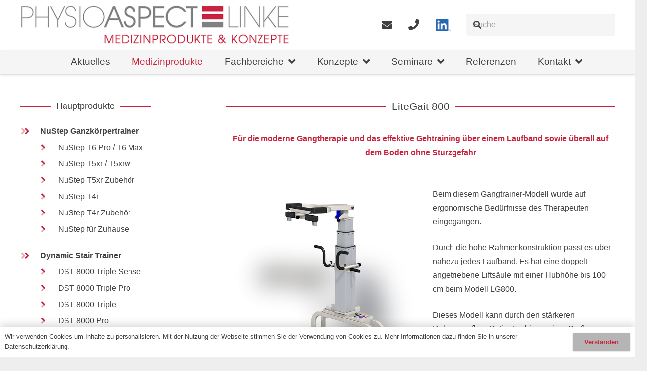

--- FILE ---
content_type: text/html; charset=UTF-8
request_url: https://www.neurokonzepte.de/produkte/litegait-800/
body_size: 18594
content:
<!DOCTYPE HTML>
<html lang="de">
<head>
	<meta charset="UTF-8">
	<meta name='robots' content='index, follow, max-image-preview:large, max-snippet:-1, max-video-preview:-1' />

	<!-- This site is optimized with the Yoast SEO plugin v26.7 - https://yoast.com/wordpress/plugins/seo/ -->
	<title>Gangtrainer: LiteGait 800 für die moderne Gangtherapie</title>
	<meta name="description" content="ohne Sturzgefahr über einem Laufband und überall auf dem Boden für ein effektives Gangtraining: der Gangtrainer LiteGait 800" />
	<link rel="canonical" href="https://www.neurokonzepte.de/produkte/litegait-800/" />
	<meta property="og:locale" content="de_DE" />
	<meta property="og:type" content="article" />
	<meta property="og:title" content="Gangtrainer: LiteGait 800 für die moderne Gangtherapie" />
	<meta property="og:description" content="ohne Sturzgefahr über einem Laufband und überall auf dem Boden für ein effektives Gangtraining: der Gangtrainer LiteGait 800" />
	<meta property="og:url" content="https://www.neurokonzepte.de/produkte/litegait-800/" />
	<meta property="og:site_name" content="Physioaspect Linke GmbH" />
	<meta property="article:modified_time" content="2024-06-14T12:07:56+00:00" />
	<meta property="og:image" content="https://www.neurokonzepte.de/wp-content/uploads/LiteGait-150k.png" />
	<meta property="og:image:width" content="564" />
	<meta property="og:image:height" content="564" />
	<meta property="og:image:type" content="image/png" />
	<meta name="twitter:card" content="summary_large_image" />
	<meta name="twitter:label1" content="Geschätzte Lesezeit" />
	<meta name="twitter:data1" content="4 Minuten" />
	<script type="application/ld+json" class="yoast-schema-graph">{"@context":"https://schema.org","@graph":[{"@type":"WebPage","@id":"https://www.neurokonzepte.de/produkte/litegait-800/","url":"https://www.neurokonzepte.de/produkte/litegait-800/","name":"Gangtrainer: LiteGait 800 für die moderne Gangtherapie","isPartOf":{"@id":"https://www.neurokonzepte.de/#website"},"primaryImageOfPage":{"@id":"https://www.neurokonzepte.de/produkte/litegait-800/#primaryimage"},"image":{"@id":"https://www.neurokonzepte.de/produkte/litegait-800/#primaryimage"},"thumbnailUrl":"https://www.neurokonzepte.de/wp-content/uploads/LiteGait-150k.png","datePublished":"2019-11-28T13:02:38+00:00","dateModified":"2024-06-14T12:07:56+00:00","description":"ohne Sturzgefahr über einem Laufband und überall auf dem Boden für ein effektives Gangtraining: der Gangtrainer LiteGait 800","breadcrumb":{"@id":"https://www.neurokonzepte.de/produkte/litegait-800/#breadcrumb"},"inLanguage":"de","potentialAction":[{"@type":"ReadAction","target":["https://www.neurokonzepte.de/produkte/litegait-800/"]}]},{"@type":"ImageObject","inLanguage":"de","@id":"https://www.neurokonzepte.de/produkte/litegait-800/#primaryimage","url":"https://www.neurokonzepte.de/wp-content/uploads/LiteGait-150k.png","contentUrl":"https://www.neurokonzepte.de/wp-content/uploads/LiteGait-150k.png","width":564,"height":564,"caption":"Gangtherapie und Gangtraining mit dem LiteGait 150K als Gangtrainer"},{"@type":"BreadcrumbList","@id":"https://www.neurokonzepte.de/produkte/litegait-800/#breadcrumb","itemListElement":[{"@type":"ListItem","position":1,"name":"Startseite","item":"https://www.neurokonzepte.de/"},{"@type":"ListItem","position":2,"name":"Medizinprodukte","item":"https://www.neurokonzepte.de/produkte/"},{"@type":"ListItem","position":3,"name":"LiteGait 800 für die moderne Gangtherapie"}]},{"@type":"WebSite","@id":"https://www.neurokonzepte.de/#website","url":"https://www.neurokonzepte.de/","name":"Physioaspect Linke GmbH","description":"Medizinprodukte und Konzepte","publisher":{"@id":"https://www.neurokonzepte.de/#organization"},"alternateName":"Physioaspect","potentialAction":[{"@type":"SearchAction","target":{"@type":"EntryPoint","urlTemplate":"https://www.neurokonzepte.de/?s={search_term_string}"},"query-input":{"@type":"PropertyValueSpecification","valueRequired":true,"valueName":"search_term_string"}}],"inLanguage":"de"},{"@type":"Organization","@id":"https://www.neurokonzepte.de/#organization","name":"Physioaspect Linke GmbH","alternateName":"Physioaspect","url":"https://www.neurokonzepte.de/","logo":{"@type":"ImageObject","inLanguage":"de","@id":"https://www.neurokonzepte.de/#/schema/logo/image/","url":"https://www.neurokonzepte.de/wp-content/uploads/Favicon-neu.png","contentUrl":"https://www.neurokonzepte.de/wp-content/uploads/Favicon-neu.png","width":872,"height":871,"caption":"Physioaspect Linke GmbH"},"image":{"@id":"https://www.neurokonzepte.de/#/schema/logo/image/"}}]}</script>
	<!-- / Yoast SEO plugin. -->


<link rel='dns-prefetch' href='//www.neurokonzepte.de' />
<link rel="alternate" type="application/rss+xml" title="Physioaspect Linke GmbH &raquo; Feed" href="https://www.neurokonzepte.de/feed/" />
<link rel="alternate" type="application/rss+xml" title="Physioaspect Linke GmbH &raquo; Kommentar-Feed" href="https://www.neurokonzepte.de/comments/feed/" />
<link rel="alternate" title="oEmbed (JSON)" type="application/json+oembed" href="https://www.neurokonzepte.de/wp-json/oembed/1.0/embed?url=https%3A%2F%2Fwww.neurokonzepte.de%2Fprodukte%2Flitegait-800%2F" />
<link rel="alternate" title="oEmbed (XML)" type="text/xml+oembed" href="https://www.neurokonzepte.de/wp-json/oembed/1.0/embed?url=https%3A%2F%2Fwww.neurokonzepte.de%2Fprodukte%2Flitegait-800%2F&#038;format=xml" />
<meta name="viewport" content="width=device-width, initial-scale=1">
<meta name="theme-color" content="#f5f5f5">
<style id='wp-img-auto-sizes-contain-inline-css'>
img:is([sizes=auto i],[sizes^="auto," i]){contain-intrinsic-size:3000px 1500px}
/*# sourceURL=wp-img-auto-sizes-contain-inline-css */
</style>
<style id='wp-emoji-styles-inline-css'>

	img.wp-smiley, img.emoji {
		display: inline !important;
		border: none !important;
		box-shadow: none !important;
		height: 1em !important;
		width: 1em !important;
		margin: 0 0.07em !important;
		vertical-align: -0.1em !important;
		background: none !important;
		padding: 0 !important;
	}
/*# sourceURL=wp-emoji-styles-inline-css */
</style>
<link rel='stylesheet' id='contact-form-7-css' href='https://www.neurokonzepte.de/wp-content/plugins/contact-form-7/includes/css/styles.css?ver=6.1.4' media='all' />
<link rel='stylesheet' id='js_composer_front-css' href='https://www.neurokonzepte.de/wp-content/plugins/js_composer/assets/css/js_composer.min.css?ver=8.7.2' media='all' />
<link rel='stylesheet' id='us-theme-css' href='https://www.neurokonzepte.de/wp-content/uploads/us-assets/www.neurokonzepte.de.css?ver=5ecc6dd1' media='all' />
<script></script><link rel="https://api.w.org/" href="https://www.neurokonzepte.de/wp-json/" /><link rel="alternate" title="JSON" type="application/json" href="https://www.neurokonzepte.de/wp-json/wp/v2/pages/1185" /><link rel="EditURI" type="application/rsd+xml" title="RSD" href="https://www.neurokonzepte.de/xmlrpc.php?rsd" />
<meta name="generator" content="WordPress 6.9" />
<link rel='shortlink' href='https://www.neurokonzepte.de/?p=1185' />
	<script type="text/javascript">
		MPSLCore = {
			'path': "https://www.neurokonzepte.de/wp-content/plugins/motopress-slider-lite/motoslider_core/",
			'version': "2.2.0"
		};
	</script>
<!-- Analytics by WP Statistics - https://wp-statistics.com -->
		<script id="us_add_no_touch">
			if ( ! /Android|webOS|iPhone|iPad|iPod|BlackBerry|IEMobile|Opera Mini/i.test( navigator.userAgent ) ) {
				document.documentElement.classList.add( "no-touch" );
			}
		</script>
				<script id="us_color_scheme_switch_class">
			if ( document.cookie.includes( "us_color_scheme_switch_is_on=true" ) ) {
				document.documentElement.classList.add( "us-color-scheme-on" );
			}
		</script>
		<meta name="generator" content="Powered by WPBakery Page Builder - drag and drop page builder for WordPress."/>
<link rel="icon" href="https://www.neurokonzepte.de/wp-content/uploads/2019/11/Favicon-150x150.jpg" sizes="32x32" />
<link rel="icon" href="https://www.neurokonzepte.de/wp-content/uploads/2019/11/Favicon-300x300.jpg" sizes="192x192" />
<link rel="apple-touch-icon" href="https://www.neurokonzepte.de/wp-content/uploads/2019/11/Favicon-300x300.jpg" />
<meta name="msapplication-TileImage" content="https://www.neurokonzepte.de/wp-content/uploads/2019/11/Favicon-300x300.jpg" />
<noscript><style> .wpb_animate_when_almost_visible { opacity: 1; }</style></noscript>		<style id="us-icon-fonts">@font-face{font-display:swap;font-style:normal;font-family:"fontawesome";font-weight:900;src:url("https://www.neurokonzepte.de/wp-content/themes/Impreza/fonts/fa-solid-900.woff2?ver=8.42") format("woff2")}.fas{font-family:"fontawesome";font-weight:900}@font-face{font-display:swap;font-style:normal;font-family:"Font Awesome 5 Duotone";font-weight:900;src:url("https://www.neurokonzepte.de/wp-content/themes/Impreza/fonts/fa-duotone-900.woff2?ver=8.42") format("woff2")}.fad{font-family:"Font Awesome 5 Duotone";font-weight:900}.fad{position:relative}.fad:before{position:absolute}.fad:after{opacity:0.4}</style>
				<style id="us-current-header-css"> .l-subheader.at_middle,.l-subheader.at_middle .w-dropdown-list,.l-subheader.at_middle .type_mobile .w-nav-list.level_1{background:var(--color-header-middle-bg);color:var(--color-header-middle-text)}.no-touch .l-subheader.at_middle a:hover,.no-touch .l-header.bg_transparent .l-subheader.at_middle .w-dropdown.opened a:hover{color:var(--color-header-middle-text-hover)}.l-header.bg_transparent:not(.sticky) .l-subheader.at_middle{background:var(--color-header-transparent-bg);color:var(--color-header-transparent-text)}.no-touch .l-header.bg_transparent:not(.sticky) .at_middle .w-cart-link:hover,.no-touch .l-header.bg_transparent:not(.sticky) .at_middle .w-text a:hover,.no-touch .l-header.bg_transparent:not(.sticky) .at_middle .w-html a:hover,.no-touch .l-header.bg_transparent:not(.sticky) .at_middle .w-nav>a:hover,.no-touch .l-header.bg_transparent:not(.sticky) .at_middle .w-menu a:hover,.no-touch .l-header.bg_transparent:not(.sticky) .at_middle .w-search>a:hover,.no-touch .l-header.bg_transparent:not(.sticky) .at_middle .w-socials.shape_none.color_text a:hover,.no-touch .l-header.bg_transparent:not(.sticky) .at_middle .w-socials.shape_none.color_link a:hover,.no-touch .l-header.bg_transparent:not(.sticky) .at_middle .w-dropdown a:hover,.no-touch .l-header.bg_transparent:not(.sticky) .at_middle .type_desktop .menu-item.level_1.opened>a,.no-touch .l-header.bg_transparent:not(.sticky) .at_middle .type_desktop .menu-item.level_1:hover>a{color:var(--color-header-transparent-text-hover)}.l-subheader.at_bottom,.l-subheader.at_bottom .w-dropdown-list,.l-subheader.at_bottom .type_mobile .w-nav-list.level_1{background:#f5f5f5;color:#404040}.no-touch .l-subheader.at_bottom a:hover,.no-touch .l-header.bg_transparent .l-subheader.at_bottom .w-dropdown.opened a:hover{color:#c9243f}.l-header.bg_transparent:not(.sticky) .l-subheader.at_bottom{background:var(--color-header-transparent-bg);color:var(--color-header-transparent-text)}.no-touch .l-header.bg_transparent:not(.sticky) .at_bottom .w-cart-link:hover,.no-touch .l-header.bg_transparent:not(.sticky) .at_bottom .w-text a:hover,.no-touch .l-header.bg_transparent:not(.sticky) .at_bottom .w-html a:hover,.no-touch .l-header.bg_transparent:not(.sticky) .at_bottom .w-nav>a:hover,.no-touch .l-header.bg_transparent:not(.sticky) .at_bottom .w-menu a:hover,.no-touch .l-header.bg_transparent:not(.sticky) .at_bottom .w-search>a:hover,.no-touch .l-header.bg_transparent:not(.sticky) .at_bottom .w-socials.shape_none.color_text a:hover,.no-touch .l-header.bg_transparent:not(.sticky) .at_bottom .w-socials.shape_none.color_link a:hover,.no-touch .l-header.bg_transparent:not(.sticky) .at_bottom .w-dropdown a:hover,.no-touch .l-header.bg_transparent:not(.sticky) .at_bottom .type_desktop .menu-item.level_1.opened>a,.no-touch .l-header.bg_transparent:not(.sticky) .at_bottom .type_desktop .menu-item.level_1:hover>a{color:var(--color-header-transparent-text-hover)}.header_ver .l-header{background:var(--color-header-middle-bg);color:var(--color-header-middle-text)}@media (min-width:957px){.hidden_for_default{display:none!important}.l-subheader.at_top{display:none}.l-header{position:relative;z-index:111}.l-subheader{margin:0 auto}.l-subheader.width_full{padding-left:1.5rem;padding-right:1.5rem}.l-subheader-h{display:flex;align-items:center;position:relative;margin:0 auto;max-width:var(--site-content-width,1200px);height:inherit}.w-header-show{display:none}.l-header.pos_fixed{position:fixed;left:var(--site-outline-width,0);right:var(--site-outline-width,0)}.l-header.pos_fixed:not(.notransition) .l-subheader{transition-property:transform,background,box-shadow,line-height,height,visibility;transition-duration:.3s;transition-timing-function:cubic-bezier(.78,.13,.15,.86)}.headerinpos_bottom.sticky_first_section .l-header.pos_fixed{position:fixed!important}.header_hor .l-header.sticky_auto_hide{transition:margin .3s cubic-bezier(.78,.13,.15,.86) .1s}.header_hor .l-header.sticky_auto_hide.down{margin-top:calc(-1.1 * var(--header-sticky-height,0px) )}.l-header.bg_transparent:not(.sticky) .l-subheader{box-shadow:none!important;background:none}.l-header.bg_transparent~.l-main .l-section.width_full.height_auto:first-of-type>.l-section-h{padding-top:0!important;padding-bottom:0!important}.l-header.pos_static.bg_transparent{position:absolute;left:var(--site-outline-width,0);right:var(--site-outline-width,0)}.l-subheader.width_full .l-subheader-h{max-width:none!important}.l-header.shadow_thin .l-subheader.at_middle,.l-header.shadow_thin .l-subheader.at_bottom{box-shadow:0 1px 0 rgba(0,0,0,0.08)}.l-header.shadow_wide .l-subheader.at_middle,.l-header.shadow_wide .l-subheader.at_bottom{box-shadow:0 3px 5px -1px rgba(0,0,0,0.1),0 2px 1px -1px rgba(0,0,0,0.05)}.header_hor .l-subheader-cell>.w-cart{margin-left:0;margin-right:0}:root{--header-height:150px;--header-sticky-height:100px}.l-header:before{content:'150'}.l-header.sticky:before{content:'100'}.l-subheader.at_top{line-height:40px;height:40px;overflow:visible;visibility:visible}.l-header.sticky .l-subheader.at_top{line-height:40px;height:40px;overflow:visible;visibility:visible}.l-subheader.at_middle{line-height:100px;height:100px;overflow:visible;visibility:visible}.l-header.sticky .l-subheader.at_middle{line-height:50px;height:50px;overflow:visible;visibility:visible}.l-subheader.at_bottom{line-height:50px;height:50px;overflow:visible;visibility:visible}.l-header.sticky .l-subheader.at_bottom{line-height:50px;height:50px;overflow:visible;visibility:visible}.l-subheader.at_bottom .l-subheader-cell.at_left,.l-subheader.at_bottom .l-subheader-cell.at_right{display:flex;flex-basis:100px}.headerinpos_above .l-header.pos_fixed{overflow:hidden;transition:transform 0.3s;transform:translate3d(0,-100%,0)}.headerinpos_above .l-header.pos_fixed.sticky{overflow:visible;transform:none}.headerinpos_above .l-header.pos_fixed~.l-section>.l-section-h,.headerinpos_above .l-header.pos_fixed~.l-main .l-section:first-of-type>.l-section-h{padding-top:0!important}.headerinpos_below .l-header.pos_fixed:not(.sticky){position:absolute;top:100%}.headerinpos_below .l-header.pos_fixed~.l-main>.l-section:first-of-type>.l-section-h{padding-top:0!important}.headerinpos_below .l-header.pos_fixed~.l-main .l-section.full_height:nth-of-type(2){min-height:100vh}.headerinpos_below .l-header.pos_fixed~.l-main>.l-section:nth-of-type(2)>.l-section-h{padding-top:var(--header-height)}.headerinpos_bottom .l-header.pos_fixed:not(.sticky){position:absolute;top:100vh}.headerinpos_bottom .l-header.pos_fixed~.l-main>.l-section:first-of-type>.l-section-h{padding-top:0!important}.headerinpos_bottom .l-header.pos_fixed~.l-main>.l-section:first-of-type>.l-section-h{padding-bottom:var(--header-height)}.headerinpos_bottom .l-header.pos_fixed.bg_transparent~.l-main .l-section.valign_center:not(.height_auto):first-of-type>.l-section-h{top:calc( var(--header-height) / 2 )}.headerinpos_bottom .l-header.pos_fixed:not(.sticky) .w-cart.layout_dropdown .w-cart-content,.headerinpos_bottom .l-header.pos_fixed:not(.sticky) .w-nav.type_desktop .w-nav-list.level_2{bottom:100%;transform-origin:0 100%}.headerinpos_bottom .l-header.pos_fixed:not(.sticky) .w-nav.type_mobile.m_layout_dropdown .w-nav-list.level_1{top:auto;bottom:100%;box-shadow:var(--box-shadow-up)}.headerinpos_bottom .l-header.pos_fixed:not(.sticky) .w-nav.type_desktop .w-nav-list.level_3,.headerinpos_bottom .l-header.pos_fixed:not(.sticky) .w-nav.type_desktop .w-nav-list.level_4{top:auto;bottom:0;transform-origin:0 100%}.headerinpos_bottom .l-header.pos_fixed:not(.sticky) .w-dropdown-list{top:auto;bottom:-0.4em;padding-top:0.4em;padding-bottom:2.4em}.admin-bar .l-header.pos_static.bg_solid~.l-main .l-section.full_height:first-of-type{min-height:calc( 100vh - var(--header-height) - 32px )}.admin-bar .l-header.pos_fixed:not(.sticky_auto_hide)~.l-main .l-section.full_height:not(:first-of-type){min-height:calc( 100vh - var(--header-sticky-height) - 32px )}.admin-bar.headerinpos_below .l-header.pos_fixed~.l-main .l-section.full_height:nth-of-type(2){min-height:calc(100vh - 32px)}}@media (min-width:1261px) and (max-width:956px){.hidden_for_laptops{display:none!important}.l-subheader.at_top{display:none}.l-header{position:relative;z-index:111}.l-subheader{margin:0 auto}.l-subheader.width_full{padding-left:1.5rem;padding-right:1.5rem}.l-subheader-h{display:flex;align-items:center;position:relative;margin:0 auto;max-width:var(--site-content-width,1200px);height:inherit}.w-header-show{display:none}.l-header.pos_fixed{position:fixed;left:var(--site-outline-width,0);right:var(--site-outline-width,0)}.l-header.pos_fixed:not(.notransition) .l-subheader{transition-property:transform,background,box-shadow,line-height,height,visibility;transition-duration:.3s;transition-timing-function:cubic-bezier(.78,.13,.15,.86)}.headerinpos_bottom.sticky_first_section .l-header.pos_fixed{position:fixed!important}.header_hor .l-header.sticky_auto_hide{transition:margin .3s cubic-bezier(.78,.13,.15,.86) .1s}.header_hor .l-header.sticky_auto_hide.down{margin-top:calc(-1.1 * var(--header-sticky-height,0px) )}.l-header.bg_transparent:not(.sticky) .l-subheader{box-shadow:none!important;background:none}.l-header.bg_transparent~.l-main .l-section.width_full.height_auto:first-of-type>.l-section-h{padding-top:0!important;padding-bottom:0!important}.l-header.pos_static.bg_transparent{position:absolute;left:var(--site-outline-width,0);right:var(--site-outline-width,0)}.l-subheader.width_full .l-subheader-h{max-width:none!important}.l-header.shadow_thin .l-subheader.at_middle,.l-header.shadow_thin .l-subheader.at_bottom{box-shadow:0 1px 0 rgba(0,0,0,0.08)}.l-header.shadow_wide .l-subheader.at_middle,.l-header.shadow_wide .l-subheader.at_bottom{box-shadow:0 3px 5px -1px rgba(0,0,0,0.1),0 2px 1px -1px rgba(0,0,0,0.05)}.header_hor .l-subheader-cell>.w-cart{margin-left:0;margin-right:0}:root{--header-height:150px;--header-sticky-height:100px}.l-header:before{content:'150'}.l-header.sticky:before{content:'100'}.l-subheader.at_top{line-height:40px;height:40px;overflow:visible;visibility:visible}.l-header.sticky .l-subheader.at_top{line-height:40px;height:40px;overflow:visible;visibility:visible}.l-subheader.at_middle{line-height:100px;height:100px;overflow:visible;visibility:visible}.l-header.sticky .l-subheader.at_middle{line-height:50px;height:50px;overflow:visible;visibility:visible}.l-subheader.at_bottom{line-height:50px;height:50px;overflow:visible;visibility:visible}.l-header.sticky .l-subheader.at_bottom{line-height:50px;height:50px;overflow:visible;visibility:visible}.l-subheader.at_bottom .l-subheader-cell.at_left,.l-subheader.at_bottom .l-subheader-cell.at_right{display:flex;flex-basis:100px}.headerinpos_above .l-header.pos_fixed{overflow:hidden;transition:transform 0.3s;transform:translate3d(0,-100%,0)}.headerinpos_above .l-header.pos_fixed.sticky{overflow:visible;transform:none}.headerinpos_above .l-header.pos_fixed~.l-section>.l-section-h,.headerinpos_above .l-header.pos_fixed~.l-main .l-section:first-of-type>.l-section-h{padding-top:0!important}.headerinpos_below .l-header.pos_fixed:not(.sticky){position:absolute;top:100%}.headerinpos_below .l-header.pos_fixed~.l-main>.l-section:first-of-type>.l-section-h{padding-top:0!important}.headerinpos_below .l-header.pos_fixed~.l-main .l-section.full_height:nth-of-type(2){min-height:100vh}.headerinpos_below .l-header.pos_fixed~.l-main>.l-section:nth-of-type(2)>.l-section-h{padding-top:var(--header-height)}.headerinpos_bottom .l-header.pos_fixed:not(.sticky){position:absolute;top:100vh}.headerinpos_bottom .l-header.pos_fixed~.l-main>.l-section:first-of-type>.l-section-h{padding-top:0!important}.headerinpos_bottom .l-header.pos_fixed~.l-main>.l-section:first-of-type>.l-section-h{padding-bottom:var(--header-height)}.headerinpos_bottom .l-header.pos_fixed.bg_transparent~.l-main .l-section.valign_center:not(.height_auto):first-of-type>.l-section-h{top:calc( var(--header-height) / 2 )}.headerinpos_bottom .l-header.pos_fixed:not(.sticky) .w-cart.layout_dropdown .w-cart-content,.headerinpos_bottom .l-header.pos_fixed:not(.sticky) .w-nav.type_desktop .w-nav-list.level_2{bottom:100%;transform-origin:0 100%}.headerinpos_bottom .l-header.pos_fixed:not(.sticky) .w-nav.type_mobile.m_layout_dropdown .w-nav-list.level_1{top:auto;bottom:100%;box-shadow:var(--box-shadow-up)}.headerinpos_bottom .l-header.pos_fixed:not(.sticky) .w-nav.type_desktop .w-nav-list.level_3,.headerinpos_bottom .l-header.pos_fixed:not(.sticky) .w-nav.type_desktop .w-nav-list.level_4{top:auto;bottom:0;transform-origin:0 100%}.headerinpos_bottom .l-header.pos_fixed:not(.sticky) .w-dropdown-list{top:auto;bottom:-0.4em;padding-top:0.4em;padding-bottom:2.4em}.admin-bar .l-header.pos_static.bg_solid~.l-main .l-section.full_height:first-of-type{min-height:calc( 100vh - var(--header-height) - 32px )}.admin-bar .l-header.pos_fixed:not(.sticky_auto_hide)~.l-main .l-section.full_height:not(:first-of-type){min-height:calc( 100vh - var(--header-sticky-height) - 32px )}.admin-bar.headerinpos_below .l-header.pos_fixed~.l-main .l-section.full_height:nth-of-type(2){min-height:calc(100vh - 32px)}}@media (min-width:601px) and (max-width:1260px){.hidden_for_tablets{display:none!important}.l-subheader.at_top{display:none}.l-header{position:relative;z-index:111}.l-subheader{margin:0 auto}.l-subheader.width_full{padding-left:1.5rem;padding-right:1.5rem}.l-subheader-h{display:flex;align-items:center;position:relative;margin:0 auto;max-width:var(--site-content-width,1200px);height:inherit}.w-header-show{display:none}.l-header.pos_fixed{position:fixed;left:var(--site-outline-width,0);right:var(--site-outline-width,0)}.l-header.pos_fixed:not(.notransition) .l-subheader{transition-property:transform,background,box-shadow,line-height,height,visibility;transition-duration:.3s;transition-timing-function:cubic-bezier(.78,.13,.15,.86)}.headerinpos_bottom.sticky_first_section .l-header.pos_fixed{position:fixed!important}.header_hor .l-header.sticky_auto_hide{transition:margin .3s cubic-bezier(.78,.13,.15,.86) .1s}.header_hor .l-header.sticky_auto_hide.down{margin-top:calc(-1.1 * var(--header-sticky-height,0px) )}.l-header.bg_transparent:not(.sticky) .l-subheader{box-shadow:none!important;background:none}.l-header.bg_transparent~.l-main .l-section.width_full.height_auto:first-of-type>.l-section-h{padding-top:0!important;padding-bottom:0!important}.l-header.pos_static.bg_transparent{position:absolute;left:var(--site-outline-width,0);right:var(--site-outline-width,0)}.l-subheader.width_full .l-subheader-h{max-width:none!important}.l-header.shadow_thin .l-subheader.at_middle,.l-header.shadow_thin .l-subheader.at_bottom{box-shadow:0 1px 0 rgba(0,0,0,0.08)}.l-header.shadow_wide .l-subheader.at_middle,.l-header.shadow_wide .l-subheader.at_bottom{box-shadow:0 3px 5px -1px rgba(0,0,0,0.1),0 2px 1px -1px rgba(0,0,0,0.05)}.header_hor .l-subheader-cell>.w-cart{margin-left:0;margin-right:0}:root{--header-height:100px;--header-sticky-height:50px}.l-header:before{content:'100'}.l-header.sticky:before{content:'50'}.l-subheader.at_top{line-height:40px;height:40px;overflow:visible;visibility:visible}.l-header.sticky .l-subheader.at_top{line-height:40px;height:40px;overflow:visible;visibility:visible}.l-subheader.at_middle{line-height:50px;height:50px;overflow:visible;visibility:visible}.l-header.sticky .l-subheader.at_middle{line-height:0px;height:0px;overflow:hidden;visibility:hidden}.l-subheader.at_middle .l-subheader-cell.at_left,.l-subheader.at_middle .l-subheader-cell.at_right{display:flex;flex-basis:100px}.l-subheader.at_bottom{line-height:50px;height:50px;overflow:visible;visibility:visible}.l-header.sticky .l-subheader.at_bottom{line-height:50px;height:50px;overflow:visible;visibility:visible}.l-subheader.at_bottom .l-subheader-cell.at_left,.l-subheader.at_bottom .l-subheader-cell.at_right{display:flex;flex-basis:100px}}@media (max-width:600px){.hidden_for_mobiles{display:none!important}.l-subheader.at_top{display:none}.l-subheader.at_bottom{display:none}.l-header{position:relative;z-index:111}.l-subheader{margin:0 auto}.l-subheader.width_full{padding-left:1.5rem;padding-right:1.5rem}.l-subheader-h{display:flex;align-items:center;position:relative;margin:0 auto;max-width:var(--site-content-width,1200px);height:inherit}.w-header-show{display:none}.l-header.pos_fixed{position:fixed;left:var(--site-outline-width,0);right:var(--site-outline-width,0)}.l-header.pos_fixed:not(.notransition) .l-subheader{transition-property:transform,background,box-shadow,line-height,height,visibility;transition-duration:.3s;transition-timing-function:cubic-bezier(.78,.13,.15,.86)}.headerinpos_bottom.sticky_first_section .l-header.pos_fixed{position:fixed!important}.header_hor .l-header.sticky_auto_hide{transition:margin .3s cubic-bezier(.78,.13,.15,.86) .1s}.header_hor .l-header.sticky_auto_hide.down{margin-top:calc(-1.1 * var(--header-sticky-height,0px) )}.l-header.bg_transparent:not(.sticky) .l-subheader{box-shadow:none!important;background:none}.l-header.bg_transparent~.l-main .l-section.width_full.height_auto:first-of-type>.l-section-h{padding-top:0!important;padding-bottom:0!important}.l-header.pos_static.bg_transparent{position:absolute;left:var(--site-outline-width,0);right:var(--site-outline-width,0)}.l-subheader.width_full .l-subheader-h{max-width:none!important}.l-header.shadow_thin .l-subheader.at_middle,.l-header.shadow_thin .l-subheader.at_bottom{box-shadow:0 1px 0 rgba(0,0,0,0.08)}.l-header.shadow_wide .l-subheader.at_middle,.l-header.shadow_wide .l-subheader.at_bottom{box-shadow:0 3px 5px -1px rgba(0,0,0,0.1),0 2px 1px -1px rgba(0,0,0,0.05)}.header_hor .l-subheader-cell>.w-cart{margin-left:0;margin-right:0}:root{--header-height:50px;--header-sticky-height:0px}.l-header:before{content:'50'}.l-header.sticky:before{content:'0'}.l-subheader.at_top{line-height:40px;height:40px;overflow:visible;visibility:visible}.l-header.sticky .l-subheader.at_top{line-height:40px;height:40px;overflow:visible;visibility:visible}.l-subheader.at_middle{line-height:50px;height:50px;overflow:visible;visibility:visible}.l-header.sticky .l-subheader.at_middle{line-height:0px;height:0px;overflow:hidden;visibility:hidden}.l-subheader.at_middle .l-subheader-cell.at_left,.l-subheader.at_middle .l-subheader-cell.at_right{display:flex;flex-basis:100px}.l-subheader.at_bottom{line-height:50px;height:50px;overflow:visible;visibility:visible}.l-header.sticky .l-subheader.at_bottom{line-height:50px;height:50px;overflow:visible;visibility:visible}.l-subheader.at_bottom .l-subheader-cell.at_left,.l-subheader.at_bottom .l-subheader-cell.at_right{display:flex;flex-basis:100px}}@media (min-width:957px){.ush_image_1{height:35px!important}.l-header.sticky .ush_image_1{height:35px!important}}@media (min-width:1261px) and (max-width:956px){.ush_image_1{height:30px!important}.l-header.sticky .ush_image_1{height:30px!important}}@media (min-width:601px) and (max-width:1260px){.ush_image_1{height:30px!important}.l-header.sticky .ush_image_1{height:30px!important}}@media (max-width:600px){.ush_image_1{height:20px!important}.l-header.sticky .ush_image_1{height:20px!important}}@media (min-width:957px){.ush_image_2{height:25px!important}.l-header.sticky .ush_image_2{height:25px!important}}@media (min-width:1261px) and (max-width:956px){.ush_image_2{height:25px!important}.l-header.sticky .ush_image_2{height:25px!important}}@media (min-width:601px) and (max-width:1260px){.ush_image_2{height:25px!important}.l-header.sticky .ush_image_2{height:25px!important}}@media (max-width:600px){.ush_image_2{height:20px!important}.l-header.sticky .ush_image_2{height:20px!important}}.header_hor .ush_menu_1.type_desktop .menu-item.level_1>a:not(.w-btn){padding-left:22px;padding-right:22px}.header_hor .ush_menu_1.type_desktop .menu-item.level_1>a.w-btn{margin-left:22px;margin-right:22px}.header_hor .ush_menu_1.type_desktop.align-edges>.w-nav-list.level_1{margin-left:-22px;margin-right:-22px}.header_ver .ush_menu_1.type_desktop .menu-item.level_1>a:not(.w-btn){padding-top:22px;padding-bottom:22px}.header_ver .ush_menu_1.type_desktop .menu-item.level_1>a.w-btn{margin-top:22px;margin-bottom:22px}.ush_menu_1.type_desktop .menu-item:not(.level_1){font-size:1.1rem}.ush_menu_1.type_mobile .w-nav-anchor.level_1,.ush_menu_1.type_mobile .w-nav-anchor.level_1 + .w-nav-arrow{font-size:1.1rem}.ush_menu_1.type_mobile .w-nav-anchor:not(.level_1),.ush_menu_1.type_mobile .w-nav-anchor:not(.level_1) + .w-nav-arrow{font-size:0.9rem}@media (min-width:957px){.ush_menu_1 .w-nav-icon{--icon-size:20px;--icon-size-int:20}}@media (min-width:1261px) and (max-width:956px){.ush_menu_1 .w-nav-icon{--icon-size:32px;--icon-size-int:32}}@media (min-width:601px) and (max-width:1260px){.ush_menu_1 .w-nav-icon{--icon-size:20px;--icon-size-int:20}}@media (max-width:600px){.ush_menu_1 .w-nav-icon{--icon-size:20px;--icon-size-int:20}}@media screen and (max-width:999px){.w-nav.ush_menu_1>.w-nav-list.level_1{display:none}.ush_menu_1 .w-nav-control{display:flex}}.no-touch .ush_menu_1 .w-nav-item.level_1.opened>a:not(.w-btn),.no-touch .ush_menu_1 .w-nav-item.level_1:hover>a:not(.w-btn){background:transparent;color:#c9243f}.ush_menu_1 .w-nav-item.level_1.current-menu-item>a:not(.w-btn),.ush_menu_1 .w-nav-item.level_1.current-menu-ancestor>a:not(.w-btn),.ush_menu_1 .w-nav-item.level_1.current-page-ancestor>a:not(.w-btn){background:transparent;color:#c9243f}.l-header.bg_transparent:not(.sticky) .ush_menu_1.type_desktop .w-nav-item.level_1.current-menu-item>a:not(.w-btn),.l-header.bg_transparent:not(.sticky) .ush_menu_1.type_desktop .w-nav-item.level_1.current-menu-ancestor>a:not(.w-btn),.l-header.bg_transparent:not(.sticky) .ush_menu_1.type_desktop .w-nav-item.level_1.current-page-ancestor>a:not(.w-btn){background:transparent;color:#c9243f}.ush_menu_1 .w-nav-list:not(.level_1){background:#fff;color:#404040}.no-touch .ush_menu_1 .w-nav-item:not(.level_1)>a:focus,.no-touch .ush_menu_1 .w-nav-item:not(.level_1):hover>a{background:#f5f5f5;color:#c9243f}.ush_menu_1 .w-nav-item:not(.level_1).current-menu-item>a,.ush_menu_1 .w-nav-item:not(.level_1).current-menu-ancestor>a,.ush_menu_1 .w-nav-item:not(.level_1).current-page-ancestor>a{background:transparent;color:#c9243f}@media (min-width:957px){.ush_search_1.layout_simple{max-width:300px}.ush_search_1.layout_modern.active{width:300px}.ush_search_1{font-size:25px}}@media (min-width:1261px) and (max-width:956px){.ush_search_1.layout_simple{max-width:250px}.ush_search_1.layout_modern.active{width:250px}.ush_search_1{font-size:24px}}@media (min-width:601px) and (max-width:1260px){.ush_search_1.layout_simple{max-width:200px}.ush_search_1.layout_modern.active{width:200px}.ush_search_1{font-size:16px}}@media (max-width:600px){.ush_search_1{font-size:16px}}.ush_socials_1 .w-socials-list{margin:-5px}.ush_socials_1 .w-socials-item{padding:5px}.ush_search_1{border-radius:5px!important}.ush_menu_1{font-family:var(--font-family)!important;font-size:1.2rem!important}.ush_image_1{height:80px!important}.ush_socials_1{font-size:22px!important}.ush_image_2{margin-right:10px!important}@media (min-width:1261px) and (max-width:1280px){.ush_image_2{margin-right:10px!important}}@media (min-width:601px) and (max-width:1260px){.ush_image_1{height:30px!important}.ush_socials_1{font-size:18px!important}.ush_image_2{margin-right:10px!important}}@media (max-width:600px){.ush_menu_1{margin-left:10px!important}.ush_image_1{height:20px!important}.ush_socials_1{font-size:16px!important}.ush_image_2{margin-right:20px!important}}</style>
		<style id="us-design-options-css">.us_custom_698f55d4{font-size:1.3rem!important}.us_custom_0f8f44b7{margin-top:20px!important}.us_custom_af6a9b6a{margin-top:40px!important}.us_custom_b7a3db55{padding-left:25px!important;padding-right:25px!important}.us_custom_cf362e21{margin-top:60px!important}.us_custom_9f3528ae{border-radius:20px!important;border-bottom-width:2px!important;border-right-width:1px!important;border-color:#808182!important;border-right-style:solid!important;border-bottom-style:solid!important;padding:20px!important;background:#f5f5f5!important;box-shadow:0 0 3px 0 #808182!important}.us_custom_82be1ac7{margin-top:60px!important;margin-bottom:60px!important}.us_custom_bc5a1746{margin-left:30px!important;box-shadow:0 0 5px 0 #808182!important}.us_custom_380a0dd8{margin-left:100px!important}.us_custom_37c9ec7a{margin-top:45px!important}.us_custom_f03ee871{text-align:right!important}.us_custom_09d3e09f{font-size:1.1rem!important}.us_custom_84a7d120{font-weight:600!important;padding-top:5px!important}.us_custom_5ded3a12{padding-left:36px!important;padding-top:5px!important;padding-right:5px!important}.us_custom_65a52dff{padding-top:5px!important;padding-right:5px!important;padding-left:36px!important}.us_custom_79ace0c3{padding:5px 5px 20px 36px!important}.us_custom_e5ee06bf{font-weight:600!important;padding-top:5px!important;background:no-repeat center / cover!important}.us_custom_404c6b27{font-weight:600!important;padding-top:10px!important;padding-bottom:10px!important}.us_custom_61f64a75{padding-left:36px!important;padding-bottom:10px!important}.us_custom_0a06450d{font-weight:600!important;padding-top:5px!important;padding-bottom:10px!important}.us_custom_edf3bc07{padding-top:10px!important;padding-bottom:10px!important;border-bottom-width:1px!important;border-color:#c9243f!important;border-bottom-style:solid!important}.us_custom_8c42ed40{padding-top:10px!important}.us_custom_bcbbfc33{padding-left:36px!important;padding-top:5px!important;padding-bottom:10px!important}.us_custom_e649383e{padding-left:36px!important;padding-bottom:10px!important;border-bottom-width:1px!important;border-color:#c9243f!important;border-bottom-style:solid!important}.us_custom_3973fed1{font-size:1.1rem!important;margin-top:40px!important}.us_custom_17ef2b7d{padding-top:5px!important;padding-bottom:10px!important;border-bottom-width:1px!important;border-color:#c9243f!important}.us_custom_3f7695c8{color:#c9243f!important}@media (max-width:600px){.us_custom_93b7b992{margin-top:40px!important}}</style><style id='global-styles-inline-css'>
:root{--wp--preset--aspect-ratio--square: 1;--wp--preset--aspect-ratio--4-3: 4/3;--wp--preset--aspect-ratio--3-4: 3/4;--wp--preset--aspect-ratio--3-2: 3/2;--wp--preset--aspect-ratio--2-3: 2/3;--wp--preset--aspect-ratio--16-9: 16/9;--wp--preset--aspect-ratio--9-16: 9/16;--wp--preset--color--black: #000000;--wp--preset--color--cyan-bluish-gray: #abb8c3;--wp--preset--color--white: #ffffff;--wp--preset--color--pale-pink: #f78da7;--wp--preset--color--vivid-red: #cf2e2e;--wp--preset--color--luminous-vivid-orange: #ff6900;--wp--preset--color--luminous-vivid-amber: #fcb900;--wp--preset--color--light-green-cyan: #7bdcb5;--wp--preset--color--vivid-green-cyan: #00d084;--wp--preset--color--pale-cyan-blue: #8ed1fc;--wp--preset--color--vivid-cyan-blue: #0693e3;--wp--preset--color--vivid-purple: #9b51e0;--wp--preset--gradient--vivid-cyan-blue-to-vivid-purple: linear-gradient(135deg,rgb(6,147,227) 0%,rgb(155,81,224) 100%);--wp--preset--gradient--light-green-cyan-to-vivid-green-cyan: linear-gradient(135deg,rgb(122,220,180) 0%,rgb(0,208,130) 100%);--wp--preset--gradient--luminous-vivid-amber-to-luminous-vivid-orange: linear-gradient(135deg,rgb(252,185,0) 0%,rgb(255,105,0) 100%);--wp--preset--gradient--luminous-vivid-orange-to-vivid-red: linear-gradient(135deg,rgb(255,105,0) 0%,rgb(207,46,46) 100%);--wp--preset--gradient--very-light-gray-to-cyan-bluish-gray: linear-gradient(135deg,rgb(238,238,238) 0%,rgb(169,184,195) 100%);--wp--preset--gradient--cool-to-warm-spectrum: linear-gradient(135deg,rgb(74,234,220) 0%,rgb(151,120,209) 20%,rgb(207,42,186) 40%,rgb(238,44,130) 60%,rgb(251,105,98) 80%,rgb(254,248,76) 100%);--wp--preset--gradient--blush-light-purple: linear-gradient(135deg,rgb(255,206,236) 0%,rgb(152,150,240) 100%);--wp--preset--gradient--blush-bordeaux: linear-gradient(135deg,rgb(254,205,165) 0%,rgb(254,45,45) 50%,rgb(107,0,62) 100%);--wp--preset--gradient--luminous-dusk: linear-gradient(135deg,rgb(255,203,112) 0%,rgb(199,81,192) 50%,rgb(65,88,208) 100%);--wp--preset--gradient--pale-ocean: linear-gradient(135deg,rgb(255,245,203) 0%,rgb(182,227,212) 50%,rgb(51,167,181) 100%);--wp--preset--gradient--electric-grass: linear-gradient(135deg,rgb(202,248,128) 0%,rgb(113,206,126) 100%);--wp--preset--gradient--midnight: linear-gradient(135deg,rgb(2,3,129) 0%,rgb(40,116,252) 100%);--wp--preset--font-size--small: 13px;--wp--preset--font-size--medium: 20px;--wp--preset--font-size--large: 36px;--wp--preset--font-size--x-large: 42px;--wp--preset--spacing--20: 0.44rem;--wp--preset--spacing--30: 0.67rem;--wp--preset--spacing--40: 1rem;--wp--preset--spacing--50: 1.5rem;--wp--preset--spacing--60: 2.25rem;--wp--preset--spacing--70: 3.38rem;--wp--preset--spacing--80: 5.06rem;--wp--preset--shadow--natural: 6px 6px 9px rgba(0, 0, 0, 0.2);--wp--preset--shadow--deep: 12px 12px 50px rgba(0, 0, 0, 0.4);--wp--preset--shadow--sharp: 6px 6px 0px rgba(0, 0, 0, 0.2);--wp--preset--shadow--outlined: 6px 6px 0px -3px rgb(255, 255, 255), 6px 6px rgb(0, 0, 0);--wp--preset--shadow--crisp: 6px 6px 0px rgb(0, 0, 0);}:where(.is-layout-flex){gap: 0.5em;}:where(.is-layout-grid){gap: 0.5em;}body .is-layout-flex{display: flex;}.is-layout-flex{flex-wrap: wrap;align-items: center;}.is-layout-flex > :is(*, div){margin: 0;}body .is-layout-grid{display: grid;}.is-layout-grid > :is(*, div){margin: 0;}:where(.wp-block-columns.is-layout-flex){gap: 2em;}:where(.wp-block-columns.is-layout-grid){gap: 2em;}:where(.wp-block-post-template.is-layout-flex){gap: 1.25em;}:where(.wp-block-post-template.is-layout-grid){gap: 1.25em;}.has-black-color{color: var(--wp--preset--color--black) !important;}.has-cyan-bluish-gray-color{color: var(--wp--preset--color--cyan-bluish-gray) !important;}.has-white-color{color: var(--wp--preset--color--white) !important;}.has-pale-pink-color{color: var(--wp--preset--color--pale-pink) !important;}.has-vivid-red-color{color: var(--wp--preset--color--vivid-red) !important;}.has-luminous-vivid-orange-color{color: var(--wp--preset--color--luminous-vivid-orange) !important;}.has-luminous-vivid-amber-color{color: var(--wp--preset--color--luminous-vivid-amber) !important;}.has-light-green-cyan-color{color: var(--wp--preset--color--light-green-cyan) !important;}.has-vivid-green-cyan-color{color: var(--wp--preset--color--vivid-green-cyan) !important;}.has-pale-cyan-blue-color{color: var(--wp--preset--color--pale-cyan-blue) !important;}.has-vivid-cyan-blue-color{color: var(--wp--preset--color--vivid-cyan-blue) !important;}.has-vivid-purple-color{color: var(--wp--preset--color--vivid-purple) !important;}.has-black-background-color{background-color: var(--wp--preset--color--black) !important;}.has-cyan-bluish-gray-background-color{background-color: var(--wp--preset--color--cyan-bluish-gray) !important;}.has-white-background-color{background-color: var(--wp--preset--color--white) !important;}.has-pale-pink-background-color{background-color: var(--wp--preset--color--pale-pink) !important;}.has-vivid-red-background-color{background-color: var(--wp--preset--color--vivid-red) !important;}.has-luminous-vivid-orange-background-color{background-color: var(--wp--preset--color--luminous-vivid-orange) !important;}.has-luminous-vivid-amber-background-color{background-color: var(--wp--preset--color--luminous-vivid-amber) !important;}.has-light-green-cyan-background-color{background-color: var(--wp--preset--color--light-green-cyan) !important;}.has-vivid-green-cyan-background-color{background-color: var(--wp--preset--color--vivid-green-cyan) !important;}.has-pale-cyan-blue-background-color{background-color: var(--wp--preset--color--pale-cyan-blue) !important;}.has-vivid-cyan-blue-background-color{background-color: var(--wp--preset--color--vivid-cyan-blue) !important;}.has-vivid-purple-background-color{background-color: var(--wp--preset--color--vivid-purple) !important;}.has-black-border-color{border-color: var(--wp--preset--color--black) !important;}.has-cyan-bluish-gray-border-color{border-color: var(--wp--preset--color--cyan-bluish-gray) !important;}.has-white-border-color{border-color: var(--wp--preset--color--white) !important;}.has-pale-pink-border-color{border-color: var(--wp--preset--color--pale-pink) !important;}.has-vivid-red-border-color{border-color: var(--wp--preset--color--vivid-red) !important;}.has-luminous-vivid-orange-border-color{border-color: var(--wp--preset--color--luminous-vivid-orange) !important;}.has-luminous-vivid-amber-border-color{border-color: var(--wp--preset--color--luminous-vivid-amber) !important;}.has-light-green-cyan-border-color{border-color: var(--wp--preset--color--light-green-cyan) !important;}.has-vivid-green-cyan-border-color{border-color: var(--wp--preset--color--vivid-green-cyan) !important;}.has-pale-cyan-blue-border-color{border-color: var(--wp--preset--color--pale-cyan-blue) !important;}.has-vivid-cyan-blue-border-color{border-color: var(--wp--preset--color--vivid-cyan-blue) !important;}.has-vivid-purple-border-color{border-color: var(--wp--preset--color--vivid-purple) !important;}.has-vivid-cyan-blue-to-vivid-purple-gradient-background{background: var(--wp--preset--gradient--vivid-cyan-blue-to-vivid-purple) !important;}.has-light-green-cyan-to-vivid-green-cyan-gradient-background{background: var(--wp--preset--gradient--light-green-cyan-to-vivid-green-cyan) !important;}.has-luminous-vivid-amber-to-luminous-vivid-orange-gradient-background{background: var(--wp--preset--gradient--luminous-vivid-amber-to-luminous-vivid-orange) !important;}.has-luminous-vivid-orange-to-vivid-red-gradient-background{background: var(--wp--preset--gradient--luminous-vivid-orange-to-vivid-red) !important;}.has-very-light-gray-to-cyan-bluish-gray-gradient-background{background: var(--wp--preset--gradient--very-light-gray-to-cyan-bluish-gray) !important;}.has-cool-to-warm-spectrum-gradient-background{background: var(--wp--preset--gradient--cool-to-warm-spectrum) !important;}.has-blush-light-purple-gradient-background{background: var(--wp--preset--gradient--blush-light-purple) !important;}.has-blush-bordeaux-gradient-background{background: var(--wp--preset--gradient--blush-bordeaux) !important;}.has-luminous-dusk-gradient-background{background: var(--wp--preset--gradient--luminous-dusk) !important;}.has-pale-ocean-gradient-background{background: var(--wp--preset--gradient--pale-ocean) !important;}.has-electric-grass-gradient-background{background: var(--wp--preset--gradient--electric-grass) !important;}.has-midnight-gradient-background{background: var(--wp--preset--gradient--midnight) !important;}.has-small-font-size{font-size: var(--wp--preset--font-size--small) !important;}.has-medium-font-size{font-size: var(--wp--preset--font-size--medium) !important;}.has-large-font-size{font-size: var(--wp--preset--font-size--large) !important;}.has-x-large-font-size{font-size: var(--wp--preset--font-size--x-large) !important;}
/*# sourceURL=global-styles-inline-css */
</style>
<style id='wpcf7-696f27e13c30d-inline-inline-css'>
#wpcf7-696f27e13c30d-wrapper {display:none !important; visibility:hidden !important;}
/*# sourceURL=wpcf7-696f27e13c30d-inline-inline-css */
</style>
</head>
<body class="wp-singular page-template-default page page-id-1185 page-child parent-pageid-26 wp-theme-Impreza l-body Impreza_8.42 us-core_8.42 header_hor headerinpos_top state_default wpb-js-composer js-comp-ver-8.7.2 vc_responsive">

<div class="l-canvas type_wide">
	<header id="page-header" class="l-header pos_fixed shadow_wide bg_solid id_8"><div class="l-subheader at_middle"><div class="l-subheader-h"><div class="l-subheader-cell at_left"><div class="w-image ush_image_1 has_height"><a href="/" aria-label="Physioaspect Logo" class="w-image-h"><img width="600" height="88" src="https://www.neurokonzepte.de/wp-content/uploads/Logo-png.png" class="attachment-full size-full" alt="" loading="eager" decoding="async" srcset="https://www.neurokonzepte.de/wp-content/uploads/Logo-png.png 600w, https://www.neurokonzepte.de/wp-content/uploads/Logo-png-300x44.png 300w" sizes="auto, (max-width: 600px) 100vw, 600px" /></a></div></div><div class="l-subheader-cell at_center"></div><div class="l-subheader-cell at_right"><div class="w-socials ush_socials_1 color_brand shape_square style_solid hover_none"><div class="w-socials-list"><div class="w-socials-item custom"><a target="_blank" rel="nofollow" href="/cdn-cgi/l/email-protection#9ff6f1f9f0dfeff7e6ecf6f0b2feeceffafcebb1fbfa" class="w-socials-item-link" style="color:#404040" aria-label="info@physio-aspect.de"><span class="w-socials-item-link-hover" style="background:#404040;"></span><i class="fas fa-envelope"></i></a></div><div class="w-socials-item custom"><a target="_blank" rel="nofollow" href="tel:+497615039580" class="w-socials-item-link" style="color:#404040" aria-label="0 761 / 503958-0"><span class="w-socials-item-link-hover" style="background:#404040;"></span><i class="fas fa-phone"></i></a></div></div></div><div class="w-image ush_image_2"><a href="https://www.linkedin.com/company/physioaspect-linke-gmbh/" aria-label="LI-In-Bug" class="w-image-h"><img width="635" height="540" src="https://www.neurokonzepte.de/wp-content/uploads/LI-In-Bug.png" class="attachment-full size-full" alt="" loading="eager" decoding="async" srcset="https://www.neurokonzepte.de/wp-content/uploads/LI-In-Bug.png 635w, https://www.neurokonzepte.de/wp-content/uploads/LI-In-Bug-300x255.png 300w" sizes="auto, (max-width: 635px) 100vw, 635px" /></a></div><div class="w-search ush_search_1 elm_in_header us-field-style_1 layout_simple iconpos_right with_ripple" style="--inputs-background:#f5f5f5;--inputs-focus-background:#f5f5f5;--inputs-text-color:#404040;--inputs-focus-text-color:#404040;"><a class="w-search-open" role="button" aria-label="Suchen" href="#"><i class="fas fa-search"></i></a><div class="w-search-form"><form class="w-form-row for_text" role="search" action="https://www.neurokonzepte.de/" method="get"><div class="w-form-row-field"><input type="text" name="s" placeholder="Suche" aria-label="Suche" value/></div><button class="w-search-form-btn w-btn" type="submit" aria-label="Suchen"><i class="fas fa-search"></i></button><button aria-label="Schließen" class="w-search-close" type="button"></button></form></div></div></div></div></div><div class="l-subheader at_bottom width_full"><div class="l-subheader-h"><div class="l-subheader-cell at_left"></div><div class="l-subheader-cell at_center"><nav class="w-nav type_desktop ush_menu_1 height_full show_main_arrows open_on_hover dropdown_mdesign m_align_left m_layout_dropdown dropdown_shadow_wide"><a class="w-nav-control" aria-label="Menü" aria-expanded="false" role="button" href="#"><div class="w-nav-icon style_hamburger_1" style="--icon-thickness:3px"><div></div></div></a><ul class="w-nav-list level_1 hide_for_mobiles hover_underline"><li id="menu-item-17" class="menu-item menu-item-type-post_type menu-item-object-page menu-item-home w-nav-item level_1 menu-item-17"><a class="w-nav-anchor level_1" href="https://www.neurokonzepte.de/"><span class="w-nav-title">Aktuelles</span></a></li><li id="menu-item-66" class="menu-item menu-item-type-post_type menu-item-object-page current-page-ancestor w-nav-item level_1 menu-item-66"><a class="w-nav-anchor level_1" href="https://www.neurokonzepte.de/produkte/"><span class="w-nav-title">Medizinprodukte</span></a></li><li id="menu-item-6636" class="menu-item menu-item-type-post_type menu-item-object-page menu-item-has-children w-nav-item level_1 menu-item-6636"><a class="w-nav-anchor level_1" aria-haspopup="menu" href="https://www.neurokonzepte.de/fachbereiche/"><span class="w-nav-title">Fachbereiche</span><span class="w-nav-arrow" tabindex="0" role="button" aria-expanded="false" aria-label="Fachbereiche Menü"></span></a><ul class="w-nav-list level_2"><li id="menu-item-6853" class="menu-item menu-item-type-post_type menu-item-object-page w-nav-item level_2 menu-item-6853"><a class="w-nav-anchor level_2" href="https://www.neurokonzepte.de/fachbereiche/neurologie/"><span class="w-nav-title">Neurologie</span></a></li><li id="menu-item-6639" class="menu-item menu-item-type-post_type menu-item-object-page w-nav-item level_2 menu-item-6639"><a class="w-nav-anchor level_2" href="https://www.neurokonzepte.de/fachbereiche/geriatrie/"><span class="w-nav-title">Geriatrie</span></a></li><li id="menu-item-6852" class="menu-item menu-item-type-post_type menu-item-object-page w-nav-item level_2 menu-item-6852"><a class="w-nav-anchor level_2" href="https://www.neurokonzepte.de/fachbereiche/orthopaedie/"><span class="w-nav-title">Orthopädie</span></a></li><li id="menu-item-6640" class="menu-item menu-item-type-post_type menu-item-object-page w-nav-item level_2 menu-item-6640"><a class="w-nav-anchor level_2" href="https://www.neurokonzepte.de/fachbereiche/adipositas/"><span class="w-nav-title">Adipositas</span></a></li></ul></li><li id="menu-item-59" class="menu-item menu-item-type-post_type menu-item-object-page menu-item-has-children w-nav-item level_1 menu-item-59"><a class="w-nav-anchor level_1" aria-haspopup="menu" href="https://www.neurokonzepte.de/konzepte/"><span class="w-nav-title">Konzepte</span><span class="w-nav-arrow" tabindex="0" role="button" aria-expanded="false" aria-label="Konzepte Menü"></span></a><ul class="w-nav-list level_2"><li id="menu-item-3521" class="menu-item menu-item-type-post_type menu-item-object-page w-nav-item level_2 menu-item-3521"><a class="w-nav-anchor level_2" href="https://www.neurokonzepte.de/gangtherapie/"><span class="w-nav-title">Funktionelle Gangtherapie</span></a></li><li id="menu-item-4744" class="menu-item menu-item-type-post_type menu-item-object-page w-nav-item level_2 menu-item-4744"><a class="w-nav-anchor level_2" href="https://www.neurokonzepte.de/konzepte/gaitduo/"><span class="w-nav-title">GaitDuo</span></a></li><li id="menu-item-4658" class="menu-item menu-item-type-post_type menu-item-object-page w-nav-item level_2 menu-item-4658"><a class="w-nav-anchor level_2" href="https://www.neurokonzepte.de/sturzprophylaxe/"><span class="w-nav-title">Sturzprophylaxe</span></a></li><li id="menu-item-3522" class="menu-item menu-item-type-post_type menu-item-object-page w-nav-item level_2 menu-item-3522"><a class="w-nav-anchor level_2" href="https://www.neurokonzepte.de/vital/"><span class="w-nav-title">NuStep Vital</span></a></li></ul></li><li id="menu-item-58" class="menu-item menu-item-type-post_type menu-item-object-page menu-item-has-children w-nav-item level_1 menu-item-58"><a class="w-nav-anchor level_1" aria-haspopup="menu" href="https://www.neurokonzepte.de/seminare/"><span class="w-nav-title">Seminare</span><span class="w-nav-arrow" tabindex="0" role="button" aria-expanded="false" aria-label="Seminare Menü"></span></a><ul class="w-nav-list level_2"><li id="menu-item-137" class="menu-item menu-item-type-post_type menu-item-object-page w-nav-item level_2 menu-item-137"><a class="w-nav-anchor level_2" href="https://www.neurokonzepte.de/seminare/anwenderseminare/"><span class="w-nav-title">Anwenderseminare</span></a></li><li id="menu-item-135" class="menu-item menu-item-type-post_type menu-item-object-page w-nav-item level_2 menu-item-135"><a class="w-nav-anchor level_2" href="https://www.neurokonzepte.de/seminare/inhouse-schulungen/"><span class="w-nav-title">Inhouse-Schulungen</span></a></li></ul></li><li id="menu-item-57" class="menu-item menu-item-type-post_type menu-item-object-page w-nav-item level_1 menu-item-57"><a class="w-nav-anchor level_1" href="https://www.neurokonzepte.de/referenzen/"><span class="w-nav-title">Referenzen</span></a></li><li id="menu-item-56" class="menu-item menu-item-type-post_type menu-item-object-page menu-item-has-children w-nav-item level_1 menu-item-56"><a class="w-nav-anchor level_1" aria-haspopup="menu" href="https://www.neurokonzepte.de/kontakt/"><span class="w-nav-title">Kontakt</span><span class="w-nav-arrow" tabindex="0" role="button" aria-expanded="false" aria-label="Kontakt Menü"></span></a><ul class="w-nav-list level_2"><li id="menu-item-130" class="menu-item menu-item-type-post_type menu-item-object-page w-nav-item level_2 menu-item-130"><a class="w-nav-anchor level_2" href="https://www.neurokonzepte.de/kontakt/kontaktformular/"><span class="w-nav-title">Kontaktformular</span></a></li><li id="menu-item-5197" class="menu-item menu-item-type-post_type menu-item-object-page w-nav-item level_2 menu-item-5197"><a class="w-nav-anchor level_2" href="https://www.neurokonzepte.de/technischer-service/"><span class="w-nav-title">Technischer Service</span></a></li><li id="menu-item-132" class="menu-item menu-item-type-post_type menu-item-object-page w-nav-item level_2 menu-item-132"><a class="w-nav-anchor level_2" href="https://www.neurokonzepte.de/kontakt/ueber-uns/"><span class="w-nav-title">Über Uns</span></a></li><li id="menu-item-131" class="menu-item menu-item-type-post_type menu-item-object-page w-nav-item level_2 menu-item-131"><a class="w-nav-anchor level_2" href="https://www.neurokonzepte.de/kontakt/geschaeftsfuehrung/"><span class="w-nav-title">Geschäftsführung</span></a></li><li id="menu-item-3685" class="menu-item menu-item-type-post_type menu-item-object-page w-nav-item level_2 menu-item-3685"><a class="w-nav-anchor level_2" href="https://www.neurokonzepte.de/kontakt/stellenangebote/"><span class="w-nav-title">Stellenangebote</span></a></li></ul></li><li class="w-nav-close"></li></ul><div class="w-nav-options hidden" onclick='return {&quot;mobileWidth&quot;:1000,&quot;mobileBehavior&quot;:1}'></div></nav></div><div class="l-subheader-cell at_right"></div></div></div><div class="l-subheader for_hidden hidden"></div></header><main id="page-content" class="l-main">
	<section class="l-section wpb_row height_small"><div class="l-section-h i-cf"><div class="g-cols vc_row via_flex valign_top type_default reversed stacking_default"><div class="vc_col-sm-3 wpb_column vc_column_container"><div class="vc_column-inner"><div class="wpb_wrapper"><div class="w-separator us_custom_09d3e09f size_small has_font_size with_line width_default thick_3 style_solid color_primary align_center with_text with_content"><div class="w-separator-h"><h6 class="w-separator-text"><span>Hauptprodukte</span></h6></div></div><div class="w-iconbox us_custom_84a7d120 iconpos_left style_default color_custom align_left no_text"><a title="NuStep Ganzkörpertrainer" href="/produkte/nustep-ganzkoerpertrainer/" class="w-iconbox-link" aria-label="NuStep Ganzkörpertrainer"><div class="w-iconbox-icon" style="font-size:20px;--icon-color:#c9243f;"><i class="fad fa-angle-double-right"></i></div></a><div class="w-iconbox-meta"><div class="w-iconbox-title"><a title="NuStep Ganzkörpertrainer" href="/produkte/nustep-ganzkoerpertrainer/" class="w-iconbox-link" aria-label="NuStep Ganzkörpertrainer">NuStep Ganzkörpertrainer</a></div></div></div><div class="w-iconbox us_custom_5ded3a12 iconpos_left style_default color_custom align_left no_text"><a title="NuStep T6" href="/produkte/nustep-t6pro/" class="w-iconbox-link" aria-label="NuStep T6 Pro / T6 Max"><div class="w-iconbox-icon" style="font-size:20px;--icon-color:#c9243f;--icon-bg-color:#f5f5f5;"><i class="fad fa-angle-right"></i></div></a><div class="w-iconbox-meta"><div class="w-iconbox-title"><a title="NuStep T6" href="/produkte/nustep-t6pro/" class="w-iconbox-link" aria-label="NuStep T6 Pro / T6 Max">NuStep T6 Pro / T6 Max</a></div></div></div><div class="w-iconbox us_custom_5ded3a12 iconpos_left style_default color_custom align_left no_text"><a title="NuStep T5xr" href="/produkte/nustep-t5xr/" class="w-iconbox-link" aria-label="NuStep T5xr / T5xrw"><div class="w-iconbox-icon" style="font-size:20px;--icon-color:#c9243f;--icon-bg-color:#f5f5f5;"><i class="fad fa-angle-right"></i></div></a><div class="w-iconbox-meta"><div class="w-iconbox-title"><a title="NuStep T5xr" href="/produkte/nustep-t5xr/" class="w-iconbox-link" aria-label="NuStep T5xr / T5xrw">NuStep T5xr / T5xrw</a></div></div></div><div class="w-iconbox us_custom_5ded3a12 iconpos_left style_default color_custom align_left no_text"><a title="NuStep T5xr Zubehör" href="/produkte/nustep-t5xr-zubehoer/" class="w-iconbox-link" aria-label="NuStep T5xr Zubehör"><div class="w-iconbox-icon" style="font-size:20px;--icon-color:#c9243f;"><i class="fad fa-angle-right"></i></div></a><div class="w-iconbox-meta"><div class="w-iconbox-title"><a title="NuStep T5xr Zubehör" href="/produkte/nustep-t5xr-zubehoer/" class="w-iconbox-link" aria-label="NuStep T5xr Zubehör">NuStep T5xr Zubehör</a></div></div></div><div class="w-iconbox us_custom_65a52dff iconpos_left style_default color_custom align_left no_text"><a title="NuStep T4r" href="/produkte/nustep-t4r/" class="w-iconbox-link" aria-label="NuStep T4r"><div class="w-iconbox-icon" style="font-size:20px;--icon-color:#c9243f;"><i class="fad fa-angle-right"></i></div></a><div class="w-iconbox-meta"><div class="w-iconbox-title"><a title="NuStep T4r" href="/produkte/nustep-t4r/" class="w-iconbox-link" aria-label="NuStep T4r">NuStep T4r</a></div></div></div><div class="w-iconbox us_custom_5ded3a12 iconpos_left style_default color_custom align_left no_text"><a title="NuStep T4r Zubehör" href="/produkte/nustep-t4r-zubehoer/" class="w-iconbox-link" aria-label="NuStep T4r Zubehör"><div class="w-iconbox-icon" style="font-size:20px;--icon-color:#c9243f;"><i class="fad fa-angle-right"></i></div></a><div class="w-iconbox-meta"><div class="w-iconbox-title"><a title="NuStep T4r Zubehör" href="/produkte/nustep-t4r-zubehoer/" class="w-iconbox-link" aria-label="NuStep T4r Zubehör">NuStep T4r Zubehör</a></div></div></div><div class="w-iconbox us_custom_79ace0c3 iconpos_left style_default color_custom align_left no_text"><a title="NuStep für Zuhause" href="/produkte/nustep-fuer-zuhause-kaufen/" class="w-iconbox-link" aria-label="NuStep für Zuhause"><div class="w-iconbox-icon" style="font-size:20px;--icon-color:#c9243f;"><i class="fad fa-angle-right"></i></div></a><div class="w-iconbox-meta"><div class="w-iconbox-title"><a title="NuStep für Zuhause" href="/produkte/nustep-fuer-zuhause-kaufen/" class="w-iconbox-link" aria-label="NuStep für Zuhause">NuStep für Zuhause</a></div></div></div><div class="w-iconbox us_custom_84a7d120 iconpos_left style_default color_custom align_left no_text"><a title="Dynamic Stair Trainer" href="/produkte/dynamic-stair-trainer/" class="w-iconbox-link" aria-label="Dynamic Stair Trainer"><div class="w-iconbox-icon" style="font-size:20px;--icon-color:#c9243f;"><i class="fad fa-angle-double-right"></i></div></a><div class="w-iconbox-meta"><div class="w-iconbox-title"><a title="Dynamic Stair Trainer" href="/produkte/dynamic-stair-trainer/" class="w-iconbox-link" aria-label="Dynamic Stair Trainer">Dynamic Stair Trainer</a></div></div></div><div class="w-iconbox us_custom_65a52dff iconpos_left style_default color_custom align_left no_text"><a title="DST 8000 Triple Sense" href="/produkte/dst-8000-triple-sense/" class="w-iconbox-link" aria-label="DST 8000 Triple Sense"><div class="w-iconbox-icon" style="font-size:20px;--icon-color:#c9243f;--icon-bg-color:#f5f5f5;"><i class="fad fa-angle-right"></i></div></a><div class="w-iconbox-meta"><div class="w-iconbox-title"><a title="DST 8000 Triple Sense" href="/produkte/dst-8000-triple-sense/" class="w-iconbox-link" aria-label="DST 8000 Triple Sense">DST 8000 Triple Sense</a></div></div></div><div class="w-iconbox us_custom_5ded3a12 iconpos_left style_default color_custom align_left no_text"><a title="DST 8000 Triple" href="/produkte/dst-8000-triple-pro/" class="w-iconbox-link" aria-label="DST 8000 Triple Pro"><div class="w-iconbox-icon" style="font-size:20px;--icon-color:#c9243f;--icon-bg-color:#f5f5f5;"><i class="fad fa-angle-right"></i></div></a><div class="w-iconbox-meta"><div class="w-iconbox-title"><a title="DST 8000 Triple" href="/produkte/dst-8000-triple-pro/" class="w-iconbox-link" aria-label="DST 8000 Triple Pro">DST 8000 Triple Pro</a></div></div></div><div class="w-iconbox us_custom_65a52dff iconpos_left style_default color_custom align_left no_text"><a title="DST 8000 Triple" href="/produkte/dst-8000-triple/" class="w-iconbox-link" aria-label="DST 8000 Triple"><div class="w-iconbox-icon" style="font-size:20px;--icon-color:#c9243f;--icon-bg-color:#f5f5f5;"><i class="fad fa-angle-right"></i></div></a><div class="w-iconbox-meta"><div class="w-iconbox-title"><a title="DST 8000 Triple" href="/produkte/dst-8000-triple/" class="w-iconbox-link" aria-label="DST 8000 Triple">DST 8000 Triple</a></div></div></div><div class="w-iconbox us_custom_65a52dff iconpos_left style_default color_custom align_left no_text"><a title="DST 8000 Pro" href="/produkte/dst-8000-pro/" class="w-iconbox-link" aria-label="DST 8000 Pro"><div class="w-iconbox-icon" style="font-size:20px;--icon-color:#c9243f;--icon-bg-color:#f5f5f5;"><i class="fad fa-angle-right"></i></div></a><div class="w-iconbox-meta"><div class="w-iconbox-title"><a title="DST 8000 Pro" href="/produkte/dst-8000-pro/" class="w-iconbox-link" aria-label="DST 8000 Pro">DST 8000 Pro</a></div></div></div><div class="w-iconbox us_custom_5ded3a12 iconpos_left style_default color_custom align_left no_text"><a title="DST 8000" href="/produkte/dst-8000/" class="w-iconbox-link" aria-label="DST 8000"><div class="w-iconbox-icon" style="font-size:20px;--icon-color:#c9243f;--icon-bg-color:#f5f5f5;"><i class="fad fa-angle-right"></i></div></a><div class="w-iconbox-meta"><div class="w-iconbox-title"><a title="DST 8000" href="/produkte/dst-8000/" class="w-iconbox-link" aria-label="DST 8000">DST 8000</a></div></div></div><div class="w-iconbox us_custom_79ace0c3 iconpos_left style_default color_custom align_left no_text"><a title="DST – Zubehör" href="/produkte/dst-zubehoer/" class="w-iconbox-link" aria-label="Zubehör DST 8000 (PRO)"><div class="w-iconbox-icon" style="font-size:20px;--icon-color:#c9243f;"><i class="fad fa-angle-right"></i></div></a><div class="w-iconbox-meta"><div class="w-iconbox-title"><a title="DST – Zubehör" href="/produkte/dst-zubehoer/" class="w-iconbox-link" aria-label="Zubehör DST 8000 (PRO)">Zubehör DST 8000 (PRO)</a></div></div></div><div class="w-iconbox us_custom_e5ee06bf iconpos_left style_default color_custom align_left no_text"><a title="LiteGait Gewichtsentlastung" href="/produkte/litegait-gewichtsentlastung/" class="w-iconbox-link" aria-label="LiteGait Gangtherapie"><div class="w-iconbox-icon" style="font-size:20px;--icon-color:#c9243f;"><i class="fad fa-angle-double-right"></i></div></a><div class="w-iconbox-meta"><div class="w-iconbox-title"><a title="LiteGait Gewichtsentlastung" href="/produkte/litegait-gewichtsentlastung/" class="w-iconbox-link" aria-label="LiteGait Gangtherapie">LiteGait Gangtherapie</a></div></div></div><div class="w-iconbox us_custom_5ded3a12 iconpos_left style_default color_custom align_left no_text"><a title="LiteGait 900" href="/produkte/litegait-900/" class="w-iconbox-link" aria-label="LiteGait 900i"><div class="w-iconbox-icon" style="font-size:20px;--icon-color:#c9243f;--icon-bg-color:#f5f5f5;"><i class="fad fa-angle-right"></i></div></a><div class="w-iconbox-meta"><div class="w-iconbox-title"><a title="LiteGait 900" href="/produkte/litegait-900/" class="w-iconbox-link" aria-label="LiteGait 900i">LiteGait 900i</a></div></div></div><div class="w-iconbox us_custom_65a52dff iconpos_left style_default color_custom align_left no_text"><a title="LiteGait 800" href="/produkte/litegait-800/" class="w-iconbox-link" aria-label="LiteGait 800"><div class="w-iconbox-icon" style="font-size:20px;--icon-color:#c9243f;--icon-bg-color:#f5f5f5;"><i class="fad fa-angle-right"></i></div></a><div class="w-iconbox-meta"><div class="w-iconbox-title"><a title="LiteGait 800" href="/produkte/litegait-800/" class="w-iconbox-link" aria-label="LiteGait 800">LiteGait 800</a></div></div></div><div class="w-iconbox us_custom_5ded3a12 iconpos_left style_default color_custom align_left no_text"><a title="LiteGait 150K" href="/produkte/litegait-150k/" class="w-iconbox-link" aria-label="LiteGait 700 / 700i"><div class="w-iconbox-icon" style="font-size:20px;--icon-color:#c9243f;--icon-bg-color:#f5f5f5;"><i class="fad fa-angle-right"></i></div></a><div class="w-iconbox-meta"><div class="w-iconbox-title"><a title="LiteGait 150K" href="/produkte/litegait-150k/" class="w-iconbox-link" aria-label="LiteGait 700 / 700i">LiteGait 700 / 700i</a></div></div></div><div class="w-iconbox us_custom_65a52dff iconpos_left style_default color_custom align_left no_text"><a title="LiteGait 50KX" href="/produkte/litegait-50kx/" class="w-iconbox-link" aria-label="LiteGait 50KX"><div class="w-iconbox-icon" style="font-size:20px;--icon-color:#c9243f;--icon-bg-color:#f5f5f5;"><i class="fad fa-angle-right"></i></div></a><div class="w-iconbox-meta"><div class="w-iconbox-title"><a title="LiteGait 50KX" href="/produkte/litegait-50kx/" class="w-iconbox-link" aria-label="LiteGait 50KX">LiteGait 50KX</a></div></div></div><div class="w-iconbox us_custom_5ded3a12 iconpos_left style_default color_custom align_left no_text"><a title="GaitKeeper Mini" href="/produkte/gaitkeeper-mini/" class="w-iconbox-link" aria-label="GaitKeeper Mini"><div class="w-iconbox-icon" style="font-size:20px;--icon-color:#c9243f;--icon-bg-color:#f5f5f5;"><i class="fad fa-angle-right"></i></div></a><div class="w-iconbox-meta"><div class="w-iconbox-title"><a title="GaitKeeper Mini" href="/produkte/gaitkeeper-mini/" class="w-iconbox-link" aria-label="GaitKeeper Mini">GaitKeeper Mini</a></div></div></div><div class="w-iconbox us_custom_79ace0c3 iconpos_left style_default color_custom align_left no_text"><a title="LiteGait Zubehör" href="/produkte/litegait-zubehoer/" class="w-iconbox-link" aria-label="LiteGait Zubehör"><div class="w-iconbox-icon" style="font-size:20px;--icon-color:#c9243f;"><i class="fad fa-angle-right"></i></div></a><div class="w-iconbox-meta"><div class="w-iconbox-title"><a title="LiteGait Zubehör" href="/produkte/litegait-zubehoer/" class="w-iconbox-link" aria-label="LiteGait Zubehör">LiteGait Zubehör</a></div></div></div><div class="w-iconbox us_custom_404c6b27 iconpos_left style_default color_custom align_left no_text"><a title="Thera-Trainer Coro" href="/produkte/thera-trainer-steh-und-balancetrainer" class="w-iconbox-link" aria-label="THERA-Trainer Steh- und Balancetrainer"><div class="w-iconbox-icon" style="font-size:20px;--icon-color:#c9243f;"><i class="fad fa-angle-double-right"></i></div></a><div class="w-iconbox-meta"><div class="w-iconbox-title"><a title="Thera-Trainer Coro" href="/produkte/thera-trainer-steh-und-balancetrainer" class="w-iconbox-link" aria-label="THERA-Trainer Steh- und Balancetrainer">THERA-Trainer Steh- und Balancetrainer</a></div></div></div><div class="w-iconbox us_custom_61f64a75 iconpos_left style_default color_custom align_left no_text"><a title="Thera-Trainer Coro" href="/produkte/thera-trainer-balo" class="w-iconbox-link" aria-label="THERA-Trainer balo 536"><div class="w-iconbox-icon" style="font-size:20px;--icon-color:#c9243f;"><i class="fad fa-angle-right"></i></div></a><div class="w-iconbox-meta"><div class="w-iconbox-title"><a title="Thera-Trainer Coro" href="/produkte/thera-trainer-balo" class="w-iconbox-link" aria-label="THERA-Trainer balo 536">THERA-Trainer balo 536</a></div></div></div><div class="w-iconbox us_custom_61f64a75 iconpos_left style_default color_custom align_left no_text"><a title="Thera-Trainer Coro" href="/produkte/thera-trainer-coro/" class="w-iconbox-link" aria-label="THERA-Trainer coro 576"><div class="w-iconbox-icon" style="font-size:20px;--icon-color:#c9243f;"><i class="fad fa-angle-right"></i></div></a><div class="w-iconbox-meta"><div class="w-iconbox-title"><a title="Thera-Trainer Coro" href="/produkte/thera-trainer-coro/" class="w-iconbox-link" aria-label="THERA-Trainer coro 576">THERA-Trainer coro 576</a></div></div></div><div class="w-iconbox us_custom_404c6b27 iconpos_left style_default color_custom align_left no_text"><a title="Thera-Trainer Coro" href="/produkte/h-p-cosmos-medizinische-laufbaender/" class="w-iconbox-link" aria-label="h/p/cosmos Medizinische Laufbänder"><div class="w-iconbox-icon" style="font-size:20px;--icon-color:#c9243f;"><i class="fad fa-angle-double-right"></i></div></a><div class="w-iconbox-meta"><div class="w-iconbox-title"><a title="Thera-Trainer Coro" href="/produkte/h-p-cosmos-medizinische-laufbaender/" class="w-iconbox-link" aria-label="h/p/cosmos Medizinische Laufbänder">h/p/cosmos Medizinische Laufbänder</a></div></div></div><div class="w-iconbox us_custom_61f64a75 iconpos_left style_default color_custom align_left no_text"><a title="Thera-Trainer Coro" href="/produkte/h-p-cosmos-medizinische-laufbaender/pluto-med/" class="w-iconbox-link" aria-label="pluto med"><div class="w-iconbox-icon" style="font-size:20px;--icon-color:#c9243f;"><i class="fad fa-angle-right"></i></div></a><div class="w-iconbox-meta"><div class="w-iconbox-title"><a title="Thera-Trainer Coro" href="/produkte/h-p-cosmos-medizinische-laufbaender/pluto-med/" class="w-iconbox-link" aria-label="pluto med">pluto med</a></div></div></div><div class="w-iconbox us_custom_61f64a75 iconpos_left style_default color_custom align_left no_text"><a title="Thera-Trainer Coro" href="/produkte/h-p-cosmos-medizinische-laufbaender/mercury-med/" class="w-iconbox-link" aria-label="mercury med"><div class="w-iconbox-icon" style="font-size:20px;--icon-color:#c9243f;"><i class="fad fa-angle-right"></i></div></a><div class="w-iconbox-meta"><div class="w-iconbox-title"><a title="Thera-Trainer Coro" href="/produkte/h-p-cosmos-medizinische-laufbaender/mercury-med/" class="w-iconbox-link" aria-label="mercury med">mercury med</a></div></div></div><div class="w-iconbox us_custom_61f64a75 iconpos_left style_default color_custom align_left no_text"><a title="Thera-Trainer Coro" href="/produkte/h-p-cosmos-medizinische-laufbaender/quasar-med/" class="w-iconbox-link" aria-label="quasar med"><div class="w-iconbox-icon" style="font-size:20px;--icon-color:#c9243f;"><i class="fad fa-angle-right"></i></div></a><div class="w-iconbox-meta"><div class="w-iconbox-title"><a title="Thera-Trainer Coro" href="/produkte/h-p-cosmos-medizinische-laufbaender/quasar-med/" class="w-iconbox-link" aria-label="quasar med">quasar med</a></div></div></div><div class="w-iconbox us_custom_0a06450d iconpos_left style_default color_custom align_left no_text"><a title="Therapierobotik Robert" href="/robert/" class="w-iconbox-link" aria-label="ROBERT &#8211; Therapierobotik"><div class="w-iconbox-icon" style="font-size:20px;--icon-color:#c9243f;"><i class="fad fa-angle-double-right"></i></div></a><div class="w-iconbox-meta"><div class="w-iconbox-title"><a title="Therapierobotik Robert" href="/robert/" class="w-iconbox-link" aria-label="ROBERT &#8211; Therapierobotik">ROBERT &#8211; Therapierobotik</a></div></div></div><div class="wpb_text_column"><div class="wpb_wrapper"></div></div><div class="w-separator us_custom_09d3e09f size_small has_font_size with_line width_default thick_3 style_solid color_primary align_center with_text with_content"><div class="w-separator-h"><h6 class="w-separator-text"><span>weitere Produkte</span></h6></div></div><div class="w-iconbox us_custom_edf3bc07 iconpos_left style_default color_custom align_left no_text"><a title="Laufband EN Motion" href="/produkte/laufband-en-motion/" class="w-iconbox-link" aria-label="EN-Motion Laufband"><div class="w-iconbox-icon" style="font-size:20px;--icon-color:#c9243f;"><i class="fad fa-angle-double-right"></i></div></a><div class="w-iconbox-meta"><div class="w-iconbox-title"><a title="Laufband EN Motion" href="/produkte/laufband-en-motion/" class="w-iconbox-link" aria-label="EN-Motion Laufband">EN-Motion Laufband</a></div></div></div><div class="w-iconbox us_custom_8c42ed40 iconpos_left style_default color_custom align_left no_text"><a title="Haider Bioswing" href="/produkte/haider-bioswing/" class="w-iconbox-link" aria-label="Haider Bioswing"><div class="w-iconbox-icon" style="font-size:20px;--icon-color:#c9243f;"><i class="fad fa-angle-double-right"></i></div></a><div class="w-iconbox-meta"><div class="w-iconbox-title"><a title="Haider Bioswing" href="/produkte/haider-bioswing/" class="w-iconbox-link" aria-label="Haider Bioswing">Haider Bioswing</a></div></div></div><div class="w-iconbox us_custom_bcbbfc33 iconpos_left style_default color_custom align_left no_text"><a title="Bioswing Posturomed" href="/produkte/bioswing-posturomed/" class="w-iconbox-link" aria-label="Bioswing Posturomed"><div class="w-iconbox-icon" style="font-size:20px;--icon-color:#c9243f;"><i class="fad fa-angle-right"></i></div></a><div class="w-iconbox-meta"><div class="w-iconbox-title"><a title="Bioswing Posturomed" href="/produkte/bioswing-posturomed/" class="w-iconbox-link" aria-label="Bioswing Posturomed">Bioswing Posturomed</a></div></div></div><div class="w-iconbox us_custom_e649383e iconpos_left style_default color_custom align_left no_text"><a title="Bioswing Propriomed" href="/produkte/bioswing-propriomed/" class="w-iconbox-link" aria-label="Bioswing Propriomed"><div class="w-iconbox-icon" style="font-size:20px;--icon-color:#c9243f;"><i class="fad fa-angle-right"></i></div></a><div class="w-iconbox-meta"><div class="w-iconbox-title"><a title="Bioswing Propriomed" href="/produkte/bioswing-propriomed/" class="w-iconbox-link" aria-label="Bioswing Propriomed">Bioswing Propriomed</a></div></div></div><div class="w-iconbox us_custom_edf3bc07 iconpos_left style_default color_custom align_left no_text"><a title="Thera-Trainer Coro" href="/produkte/medizinisches-ergometertraining/" class="w-iconbox-link" aria-label="emotion Ergometer"><div class="w-iconbox-icon" style="font-size:20px;--icon-color:#c9243f;"><i class="fad fa-angle-double-right"></i></div></a><div class="w-iconbox-meta"><div class="w-iconbox-title"><a title="Thera-Trainer Coro" href="/produkte/medizinisches-ergometertraining/" class="w-iconbox-link" aria-label="emotion Ergometer">emotion Ergometer</a></div></div></div><div class="w-iconbox us_custom_edf3bc07 iconpos_left style_default color_custom align_left no_text"><a title="Terrasensa" href="/produkte/terrasensa/" class="w-iconbox-link" aria-label="terrasensa Strukturplatte"><div class="w-iconbox-icon" style="font-size:20px;--icon-color:#c9243f;"><i class="fad fa-angle-double-right"></i></div></a><div class="w-iconbox-meta"><div class="w-iconbox-title"><a title="Terrasensa" href="/produkte/terrasensa/" class="w-iconbox-link" aria-label="terrasensa Strukturplatte">terrasensa Strukturplatte</a></div></div></div><div class="wpb_text_column"><div class="wpb_wrapper"></div></div><div class="w-separator us_custom_3973fed1 size_small has_font_size with_line width_default thick_3 style_solid color_primary align_center with_text with_content"><div class="w-separator-h"><h6 class="w-separator-text"><span>Spezial</span></h6></div></div><div class="w-iconbox us_custom_17ef2b7d iconpos_left style_default color_custom align_left no_text"><a title="NuStep@Home" target=" _blank" rel="nofollow" href="https://www.nustep-at-home.de" class="w-iconbox-link" aria-label="NuStep @ Home"><div class="w-iconbox-icon" style="font-size:20px;--icon-color:#c9243f;"><i class="fad fa-angle-double-right"></i></div></a><div class="w-iconbox-meta"><div class="w-iconbox-title"><a title="NuStep@Home" target=" _blank" rel="nofollow" href="https://www.nustep-at-home.de" class="w-iconbox-link" aria-label="NuStep @ Home">NuStep @ Home</a></div></div></div><div class="w-separator us_custom_3f7695c8 has_text_color size_small with_line width_default thick_5 style_double color_border align_center"><div class="w-separator-h"></div></div>
</div></div></div><div class="vc_col-sm-1 wpb_column vc_column_container"><div class="vc_column-inner"><div class="wpb_wrapper"></div></div></div><div class="vc_col-sm-8 wpb_column vc_column_container"><div class="vc_column-inner"><div class="wpb_wrapper"><div class="w-separator us_custom_698f55d4 size_small has_font_size with_line width_default thick_3 style_solid color_primary align_center with_text with_content"><div class="w-separator-h"><h2 class="w-separator-text"><span>LiteGait 800</span></h2></div></div><div class="wpb_text_column us_custom_0f8f44b7"><div class="wpb_wrapper"><p style="text-align: center;"><span style="color: #c9243f;"><strong>Für die moderne Gangtherapie und das effektive Gehtraining über einem Laufband sowie überall auf dem Boden ohne Sturzgefahr<br />
</strong></span></p>
</div></div><div class="g-cols wpb_row us_custom_af6a9b6a via_flex valign_middle type_default stacking_default"><div class="vc_col-sm-12 vc_col-lg-6 vc_col-md-6 vc_col-xs-12 wpb_column vc_column_container"><div class="vc_column-inner"><div class="wpb_wrapper"><div class="w-image us_custom_b7a3db55 style_shadow-2 align_center us_animate_afl"><div class="w-image-h"><div class="w-image-shadow" style="background-image:url(https://www.neurokonzepte.de/wp-content/uploads/LiteGait-800-1.png);"></div><img fetchpriority="high" decoding="async" width="454" height="600" src="https://www.neurokonzepte.de/wp-content/uploads/LiteGait-800-1.png" class="attachment-full size-full" alt="Gangtherapie mit dem Gangtrainer LiteGait 800" loading="eager" srcset="https://www.neurokonzepte.de/wp-content/uploads/LiteGait-800-1.png 454w, https://www.neurokonzepte.de/wp-content/uploads/LiteGait-800-1-227x300.png 227w" sizes="auto, (max-width: 454px) 100vw, 454px" /></div></div></div></div></div><div class="vc_col-sm-12 vc_col-lg-6 vc_col-md-6 vc_col-xs-12 wpb_column vc_column_container"><div class="vc_column-inner"><div class="wpb_wrapper"><div class="wpb_text_column"><div class="wpb_wrapper"><p>Beim diesem Gangtrainer-Modell wurde auf ergonomische Bedürfnisse des Therapeuten eingegangen.</p>
<p>Durch die hohe Rahmenkonstruktion passt es über nahezu jedes Laufband. Es hat eine doppelt angetriebene Liftsäule mit einer Hubhöhe bis 100 cm beim Modell LG800.</p>
<p>Dieses Modell kann durch den stärkeren Rahmenaufbau Patienten bis zu einer Größe von 225 cm und 200 kg aus dem Sitzen aufrichten und auf die 35 cm hohe GaitKeeper-Plattform heben.</p>
<p>Das lautlose, batteriebetriebene System gewährleistet all die Funktionalität, die Sie für einen optimale Gangtherapie benötigen.</p>
</div></div></div></div></div></div><div class="g-cols wpb_row us_custom_cf362e21 via_flex valign_middle type_default reversed stacking_default"><div class="vc_col-sm-2 vc_col-lg-2 vc_col-md-2 vc_hidden-sm vc_hidden-xs wpb_column vc_column_container"><div class="vc_column-inner"><div class="wpb_wrapper"></div></div></div><div class="vc_col-sm-12 vc_col-lg-8 vc_col-md-8 vc_col-xs-12 wpb_column vc_column_container has_bg_color"><div class="vc_column-inner us_custom_9f3528ae"><div class="wpb_wrapper"><div class="wpb_text_column"><div class="wpb_wrapper"><p><span style="color: #c9243f;"><strong>Vorteile des LiteGait 800<br />
</strong></span></p>
<ul>
<li>Dynamisches Gehtraining ohne Sturzgefahr, welches es den Patienten erlaubt Grenzen sicher zu überschreiten</li>
<li>Durch die mobile Konstruktion, überall einsetzbar</li>
<li>Einsatz über dem Laufband oder auf normalem Boden</li>
<li>Ermöglicht Vorwärts-, Rückwärts und Seitwärtsgehen</li>
<li>Richtet Patienten aus dem Sitzen auf</li>
<li>4-Punkt-Aufhängung beugt zu starker Rotation vor</li>
<li>Spezifisches Gurtzeug (weniger Belastung im &#8222;Schritt&#8220;)</li>
<li>Effektiveres Gangtraining bei gleichem Zeitaufwand</li>
<li>Senkt die körperliche Belastung der Therapeuten auf ein absolutes Minimum<span style="color: #c9243f;"><strong><br />
</strong></span></li>
</ul>
</div></div></div></div></div><div class="vc_col-sm-2 vc_hidden-sm vc_hidden-xs wpb_column vc_column_container"><div class="vc_column-inner"><div class="wpb_wrapper"></div></div></div></div><div class="g-cols wpb_row us_custom_82be1ac7 via_flex valign_top type_default stacking_default"><div class="vc_col-sm-12 vc_col-lg-6 vc_col-md-6 vc_col-xs-12 wpb_column vc_column_container"><div class="vc_column-inner"><div class="wpb_wrapper"><div class="wpb_text_column"><div class="wpb_wrapper"><p style="text-align: left;"><span style="color: #c9243f;"><strong>Mitgeliefertes Standardzubehör für den direkten Einstieg in die Gangtherapie:<br />
</strong></span></p>
<ul style="text-align: left;">
<li>FreeDome System</li>
<li>eine Weste für Erwachsene</li>
<li>3D Haltegriffe</li>
</ul>
<p style="text-align: left;"><span style="color: #c9243f;"><strong>Optionales Zubehör:</strong></span></p>
<p>Dieses Modell kann leider um das BiSym Feedback-System nicht erweitert werden.</p>
</div></div><div class="w-btn-wrapper align_center"><a class="w-btn us-btn-style_4 us_custom_bc5a1746 icon_atleft" title="LiteGait Zubehör" href="/produkte/litegait-zubehoer/"><i class="fad fa-angle-double-right"></i><span class="w-btn-label">zum LiteGait Zubehör</span></a></div></div></div></div><div class="vc_col-sm-12 vc_col-lg-6 vc_col-md-6 vc_col-xs-12 wpb_column vc_column_container"><div class="vc_column-inner us_custom_93b7b992"><div class="wpb_wrapper"><div class="wpb_text_column"><div class="wpb_wrapper"><p><span style="color: #c9243f;"><strong>Technische Daten<br />
</strong></span></p>
<ul>
<li>Grundrahmen „Breit“: außen 97 cm / innen 86 cm lichte Weite (optional auch in 81 cm und 76 cm erhältlich)</li>
<li>Maximale Höhe über alles: 242 cm</li>
<li>Maximale Patientengröße: mit Laufband 202 cm &#8211; auf Boden: 220cm</li>
<li>Lift: Hubsäule 2-fach / 2 Motoren / Hubleistung bis 200 kg</li>
</ul>
</div></div></div></div></div></div><div class="g-cols wpb_row us_custom_af6a9b6a via_flex valign_top type_default stacking_default"><div class="vc_col-sm-2 vc_hidden-sm vc_hidden-xs wpb_column vc_column_container"><div class="vc_column-inner"><div class="wpb_wrapper"></div></div></div><div class="vc_col-sm-12 vc_col-lg-8 vc_col-md-8 vc_col-xs-12 wpb_column vc_column_container"><div class="vc_column-inner"><div class="wpb_wrapper"><div class="wpb_text_column"><div class="wpb_wrapper"><p style="text-align: center;"><span style="color: #c9243f;"><strong>Sie möchten mehr über moderne Gangtherapie, das LiteGait 800 und dessen Zubehör erfahren? </strong></span></p>
<p style="text-align: center;"><span style="color: #c9243f;"><strong>Schreiben Sie uns gerne an, wir melden uns schnellstmöglich bei Ihnen:</strong></span></p>
</div></div><div class="wpb_text_column us_custom_9f3528ae"><div class="wpb_wrapper">
<div class="wpcf7 no-js" id="wpcf7-f1230-p1185-o1" lang="de-DE" dir="ltr" data-wpcf7-id="1230">
<div class="screen-reader-response"><p role="status" aria-live="polite" aria-atomic="true"></p> <ul></ul></div>
<form action="/produkte/litegait-800/#wpcf7-f1230-p1185-o1" method="post" class="wpcf7-form init" aria-label="Kontaktformular" novalidate="novalidate" data-status="init">
<fieldset class="hidden-fields-container"><input type="hidden" name="_wpcf7" value="1230" /><input type="hidden" name="_wpcf7_version" value="6.1.4" /><input type="hidden" name="_wpcf7_locale" value="de_DE" /><input type="hidden" name="_wpcf7_unit_tag" value="wpcf7-f1230-p1185-o1" /><input type="hidden" name="_wpcf7_container_post" value="1185" /><input type="hidden" name="_wpcf7_posted_data_hash" value="" />
</fieldset>
<p><span class="wpcf7-form-control-wrap" data-name="your-name"><input size="40" maxlength="400" class="wpcf7-form-control wpcf7-text wpcf7-validates-as-required" aria-required="true" aria-invalid="false" placeholder="Ihr Name (Pflichtfeld)" value="" type="text" name="your-name" /></span>
</p>
<p><span class="wpcf7-form-control-wrap" data-name="your-email"><input size="40" maxlength="400" class="wpcf7-form-control wpcf7-email wpcf7-validates-as-required wpcf7-text wpcf7-validates-as-email" aria-required="true" aria-invalid="false" placeholder="Ihre E-Mail-Adresse (Pflichtfeld)" value="" type="email" name="your-email" /></span>
</p>
<p><span class="wpcf7-form-control-wrap" data-name="your-firma"><input size="40" maxlength="400" class="wpcf7-form-control wpcf7-text" aria-invalid="false" placeholder="Einrichtung / Unternehmen" value="" type="text" name="your-firma" /></span>
</p>
<p><span class="wpcf7-form-control-wrap" data-name="your-strasse"><input size="40" maxlength="400" class="wpcf7-form-control wpcf7-text" aria-invalid="false" placeholder="Straße" value="" type="text" name="your-strasse" /></span>
</p>
<p><span class="wpcf7-form-control-wrap" data-name="your-ort"><input size="40" maxlength="400" class="wpcf7-form-control wpcf7-text" aria-invalid="false" placeholder="PLZ und Ort" value="" type="text" name="your-ort" /></span>
</p>
<p><span class="wpcf7-form-control-wrap" data-name="your-tel"><input size="40" maxlength="400" class="wpcf7-form-control wpcf7-tel wpcf7-text wpcf7-validates-as-tel" aria-invalid="false" placeholder="Telefon/Fax" value="" type="tel" name="your-tel" /></span>
</p>
<p><span class="wpcf7-form-control-wrap" data-name="checkbox-1901"><span class="wpcf7-form-control wpcf7-checkbox"><span class="wpcf7-list-item first last"><input type="checkbox" name="checkbox-1901[]" value="Bitte schicken Sie mir weitere Informationen zu" /><span class="wpcf7-list-item-label">Bitte schicken Sie mir weitere Informationen zu</span></span></span></span><br />
<span class="wpcf7-form-control-wrap" data-name="checkbox-1902"><span class="wpcf7-form-control wpcf7-checkbox"><span class="wpcf7-list-item first last"><input type="checkbox" name="checkbox-1902[]" value="Bitte unterbreiten Sie mir ein individuelles Angebot" /><span class="wpcf7-list-item-label">Bitte unterbreiten Sie mir ein individuelles Angebot</span></span></span></span><br />
<span class="wpcf7-form-control-wrap" data-name="checkbox-1903"><span class="wpcf7-form-control wpcf7-checkbox"><span class="wpcf7-list-item first last"><input type="checkbox" name="checkbox-1903[]" value="Ich interessiere mich für ein Leasing Angebot (nur Gewerbekunden)" /><span class="wpcf7-list-item-label">Ich interessiere mich für ein Leasing Angebot (nur Gewerbekunden)</span></span></span></span><br />
<span class="wpcf7-form-control-wrap" data-name="checkbox-1904"><span class="wpcf7-form-control wpcf7-checkbox"><span class="wpcf7-list-item first last"><input type="checkbox" name="checkbox-1904[]" value="Ich interessiere mich für Ihre Trainingskonzepte" /><span class="wpcf7-list-item-label">Ich interessiere mich für Ihre Trainingskonzepte</span></span></span></span><br />
<span class="wpcf7-form-control-wrap" data-name="checkbox-1905"><span class="wpcf7-form-control wpcf7-checkbox"><span class="wpcf7-list-item first last"><input type="checkbox" name="checkbox-1905[]" value="Bitte schicken Sie mir Ihren Katalog zu (bitte vollständige Anschrift angeben)" /><span class="wpcf7-list-item-label">Bitte schicken Sie mir Ihren Katalog zu (bitte vollständige Anschrift angeben)</span></span></span></span>
</p>
<p><span class="wpcf7-form-control-wrap" data-name="your-message"><textarea cols="40" rows="10" maxlength="2000" class="wpcf7-form-control wpcf7-textarea" aria-invalid="false" placeholder="Ihre Nachricht" name="your-message"></textarea></span>
</p>
<p><span class="wpcf7-form-control-wrap" data-name="zustimmung"><span class="wpcf7-form-control wpcf7-acceptance"><span class="wpcf7-list-item"><label><input type="checkbox" name="zustimmung" value="1" aria-invalid="false" /><span class="wpcf7-list-item-label">Ich habe die <a href="/datenschutz">Datenschutzerklärung</a> zur Kenntnis genommen und akzeptiert.</span></label></span></span></span><br />
Ich stimme zu, dass meine Formularangaben zur Kontaktaufnahme bzw. zur Bearbeitung meines Anliegens gespeichert werden.
</p>
<p><span id="wpcf7-696f27e13c30d-wrapper" class="wpcf7-form-control-wrap GDPRcheck-wrap" ><input type="hidden" name="GDPRcheck-time-start" value="1768892385"><input type="hidden" name="GDPRcheck-time-check" value="10"><label for="wpcf7-696f27e13c30d-field" class="hp-message">Bitte dieses Feld leer lassen, danke!</label><input id="wpcf7-696f27e13c30d-field"  class="wpcf7-form-control wpcf7-text" type="text" name="GDPRcheck" value="" size="40" tabindex="-1" autocomplete="new-password" /></span>
</p>
<p><input class="wpcf7-form-control wpcf7-submit has-spinner" type="submit" value="Senden" />
</p><div class="wpcf7-response-output" aria-hidden="true"></div>
</form>
</div>

</div></div></div></div></div><div class="vc_col-sm-2 vc_hidden-sm vc_hidden-xs wpb_column vc_column_container"><div class="vc_column-inner"><div class="wpb_wrapper"></div></div></div></div></div></div></div></div></div></section><section class="l-section wpb_row height_auto width_full"><div class="l-section-h i-cf"><div class="g-cols vc_row via_flex valign_top type_default stacking_default"><div class="vc_col-sm-12 wpb_column vc_column_container"><div class="vc_column-inner"><div class="wpb_wrapper"><div class="wpb_text_column"><div class="wpb_wrapper"><h6><span style="color: #fafcfc;">Anwendungsgebiete sind moderne Gangtherapie sowie Gangrehabilitation, Gehtherapie mittels Gangtrainer als Gangtraining.</span></h6>
<h6><span style="color: #fafcfc;">Indikationen für das Gangtraining sind: Schlaganfall sowie Apoplex. Hirninfarkt und Insult, Zerebralparese mit Schädel-Hirn-Trauma. Polyneuropathie und Parese, Lähmung sowie Halbseitenlähmung. Schlaganfall Nachsorge, auch Multiple Sklerose. Parkinson bzw. Parkinson Syndrom, Muskeldystophie und Arthrose.</span></h6>
<h6><span style="color: #fafcfc;">Wichtige Schlagworte: Gangtherapie und Ganganalyse, Gehtraining in der Neurorehabilitation, Gewichtsentlastung sowie Balance, Lokomat, und Lyra, GEO mit E-go, Andago und Hocoma.</span></h6>
</div></div></div></div></div></div></div></section>
</main>

</div>
<footer id="page-footer" class="l-footer"><section class="l-section wpb_row height_small color_footer-bottom with_shape"><div class="l-section-overlay" style="background:#404040"></div><div class="l-section-shape type_wave pos_top" style="height:4vh;"><svg xmlns="http://www.w3.org/2000/svg" viewBox="0 4 64 4" preserveAspectRatio="none" width="100%" height="100%">
	<path fill="currentColor" d="M64 6 C32 0 32 12 0 6 L0 8 L64 8 Z"/>
</svg></div><div class="l-section-h i-cf"><div class="g-cols vc_row via_flex valign_top type_default stacking_default"><div class="vc_col-sm-3 wpb_column vc_column_container"><div class="vc_column-inner"><div class="wpb_wrapper"><div class="w-image us_custom_380a0dd8 align_none"><a title="Start" href="/" aria-label="Footer Logo Physioaspect" class="w-image-h"><img width="75" height="75" src="https://www.neurokonzepte.de/wp-content/uploads/2019/11/Footer-Icon-75x75.jpg" class="attachment-thumbnail size-thumbnail" alt="Footer Logo Physioaspect" loading="eager" decoding="async" /></a></div></div></div></div><div class="vc_col-sm-9 wpb_column vc_column_container"><div class="vc_column-inner us_custom_37c9ec7a"><div class="wpb_wrapper"><nav class="w-menu us_custom_f03ee871 layout_hor style_links us_menu_1" style="--main-gap:1.5rem;--main-ver-indent:0.8em;--main-hor-indent:0.8em;"><ul id="menu-footer" class="menu"><li id="menu-item-174" class="menu-item menu-item-type-post_type menu-item-object-page menu-item-174"><a href="https://www.neurokonzepte.de/kontakt/">Kontakt</a></li><li id="menu-item-172" class="menu-item menu-item-type-post_type menu-item-object-page menu-item-172"><a href="https://www.neurokonzepte.de/datenschutz/">Datenschutz</a></li><li id="menu-item-173" class="menu-item menu-item-type-post_type menu-item-object-page menu-item-173"><a href="https://www.neurokonzepte.de/impressum/">Impressum</a></li><li id="menu-item-171" class="menu-item menu-item-type-post_type menu-item-object-page menu-item-171"><a href="https://www.neurokonzepte.de/agb/">AGB</a></li></ul><style>@media ( max-width:300px ){.us_menu_1 .menu{display:block!important}.us_menu_1 .menu>li{margin:0 0 var(--main-gap,1.5rem)!important}}</style></nav></div></div></div></div></div></section>
</footer><a class="w-toplink pos_right" href="#" title="Zurück nach oben" aria-label="Zurück nach oben" role="button"><i class="far fa-angle-up"></i></a>	<button id="w-header-show" class="w-header-show" aria-label="Menü"><span>Menü</span></button>
	<div class="w-header-overlay"></div>
		<script data-cfasync="false" src="/cdn-cgi/scripts/5c5dd728/cloudflare-static/email-decode.min.js"></script><script id="us-global-settings">
		// Store some global theme options used in JS
		window.$us = window.$us || {};
		$us.canvasOptions = ( $us.canvasOptions || {} );
		$us.canvasOptions.disableEffectsWidth = 450;
		$us.canvasOptions.columnsStackingWidth = 1000;
		$us.canvasOptions.backToTopDisplay = 20;
		$us.canvasOptions.scrollDuration = 1000;

		$us.langOptions = ( $us.langOptions || {} );
		$us.langOptions.magnificPopup = ( $us.langOptions.magnificPopup || {} );
		$us.langOptions.magnificPopup.tPrev = 'Zurück (linke Cursortaste)';
		$us.langOptions.magnificPopup.tNext = 'Weiter (rechte Cursortaste)';
		$us.langOptions.magnificPopup.tCounter = '%curr% von %total%';

		$us.navOptions = ( $us.navOptions || {} );
		$us.navOptions.mobileWidth = 900;
		$us.navOptions.togglable = true;
		$us.ajaxUrl = 'https://www.neurokonzepte.de/wp-admin/admin-ajax.php';
		$us.templateDirectoryUri = 'https://www.neurokonzepte.de/wp-content/themes/Impreza';
		$us.responsiveBreakpoints = {"default":0,"laptops":1280,"tablets":1260,"mobiles":600};
		$us.userFavoritePostIds = '';
	</script>
	<script id="us-header-settings">if ( window.$us === undefined ) window.$us = {};$us.headerSettings = {"default":{"options":{"custom_breakpoint":0,"breakpoint":"","orientation":"hor","sticky":true,"sticky_auto_hide":false,"scroll_breakpoint":"100px","transparent":"","width":"300px","elm_align":"center","shadow":"wide","top_show":"","top_height":"40px","top_sticky_height":"40px","top_fullwidth":"","top_centering":"","top_bg_color":"_header_top_bg","top_text_color":"_header_top_text","top_text_hover_color":"_header_top_text_hover","top_transparent_bg_color":"_header_top_transparent_bg","top_transparent_text_color":"_header_top_transparent_text","top_transparent_text_hover_color":"_header_transparent_text_hover","middle_height":"100px","middle_sticky_height":"50px","middle_fullwidth":"0","middle_centering":"0","elm_valign":"top","bg_img":"","bg_img_wrapper_start":"","bg_img_size":"cover","bg_img_repeat":"repeat","bg_img_position":"top left","bg_img_attachment":"1","bg_img_wrapper_end":"","middle_bg_color":"_header_middle_bg","middle_text_color":"_header_middle_text","middle_text_hover_color":"_header_middle_text_hover","middle_transparent_bg_color":"_header_transparent_bg","middle_transparent_text_color":"_header_transparent_text","middle_transparent_text_hover_color":"_header_transparent_text_hover","bottom_show":"1","bottom_height":"50px","bottom_sticky_height":"50px","bottom_fullwidth":"1","bottom_centering":"1","bottom_bg_color":"#f5f5f5","bottom_text_color":"#404040","bottom_text_hover_color":"#c9243f","bottom_transparent_bg_color":"_header_transparent_bg","bottom_transparent_text_color":"_header_transparent_text","bottom_transparent_text_hover_color":"_header_transparent_text_hover"},"layout":{"top_left":[],"top_center":[],"top_right":[],"middle_left":["image:1"],"middle_center":[],"middle_right":["socials:1","image:2","search:1"],"bottom_left":[],"bottom_center":["menu:1"],"bottom_right":[],"hidden":[]}},"tablets":{"options":{"custom_breakpoint":0,"breakpoint":"1260px","orientation":"hor","sticky":true,"sticky_auto_hide":false,"scroll_breakpoint":"100px","transparent":"","width":"300px","elm_align":"center","shadow":"thin","top_show":"","top_height":"40px","top_sticky_height":"40px","top_fullwidth":"","top_centering":"","top_bg_color":"_header_top_bg","top_text_color":"_header_top_text","top_text_hover_color":"_header_top_text_hover","top_transparent_bg_color":"_header_top_transparent_bg","top_transparent_text_color":"_header_top_transparent_text","top_transparent_text_hover_color":"_header_transparent_text_hover","middle_height":"50px","middle_sticky_height":"0px","middle_fullwidth":"","middle_centering":"1","elm_valign":"top","bg_img":"","bg_img_wrapper_start":"","bg_img_size":"cover","bg_img_repeat":"repeat","bg_img_position":"top left","bg_img_attachment":"1","bg_img_wrapper_end":"","middle_bg_color":"_header_middle_bg","middle_text_color":"_header_middle_text","middle_text_hover_color":"_header_middle_text_hover","middle_transparent_bg_color":"_header_transparent_bg","middle_transparent_text_color":"_header_transparent_text","middle_transparent_text_hover_color":"_header_transparent_text_hover","bottom_show":"1","bottom_height":"50px","bottom_sticky_height":"50px","bottom_fullwidth":"","bottom_centering":"1","bottom_bg_color":"#f5f5f5","bottom_text_color":"#404040","bottom_text_hover_color":"#c9243f","bottom_transparent_bg_color":"_header_transparent_bg","bottom_transparent_text_color":"_header_transparent_text","bottom_transparent_text_hover_color":"_header_transparent_text_hover"},"layout":{"top_left":[],"top_center":[],"top_right":[],"middle_left":["image:1"],"middle_center":["socials:1","image:2"],"middle_right":["search:1"],"bottom_left":[],"bottom_center":["menu:1"],"bottom_right":[],"hidden":[]}},"mobiles":{"options":{"custom_breakpoint":0,"breakpoint":"600px","orientation":"hor","sticky":true,"sticky_auto_hide":false,"scroll_breakpoint":"50px","transparent":"","width":"300px","elm_align":"center","shadow":"thin","top_show":"","top_height":"40px","top_sticky_height":"40px","top_fullwidth":"","top_centering":"","top_bg_color":"_header_top_bg","top_text_color":"_header_top_text","top_text_hover_color":"_header_top_text_hover","top_transparent_bg_color":"_header_top_transparent_bg","top_transparent_text_color":"_header_top_transparent_text","top_transparent_text_hover_color":"_header_transparent_text_hover","middle_height":"50px","middle_sticky_height":"0px","middle_fullwidth":"","middle_centering":"1","elm_valign":"top","bg_img":"","bg_img_wrapper_start":"","bg_img_size":"cover","bg_img_repeat":"repeat","bg_img_position":"top left","bg_img_attachment":"1","bg_img_wrapper_end":"","middle_bg_color":"_header_middle_bg","middle_text_color":"_header_middle_text","middle_text_hover_color":"_header_middle_text_hover","middle_transparent_bg_color":"_header_transparent_bg","middle_transparent_text_color":"_header_transparent_text","middle_transparent_text_hover_color":"_header_transparent_text_hover","bottom_show":"0","bottom_height":"50px","bottom_sticky_height":"50px","bottom_fullwidth":"","bottom_centering":"1","bottom_bg_color":"#f5f5f5","bottom_text_color":"#404040","bottom_text_hover_color":"#c9243f","bottom_transparent_bg_color":"_header_transparent_bg","bottom_transparent_text_color":"_header_transparent_text","bottom_transparent_text_hover_color":"_header_transparent_text_hover"},"layout":{"top_left":[],"top_center":[],"top_right":[],"middle_left":["image:1"],"middle_center":[],"middle_right":["socials:1","image:2","search:1","menu:1"],"bottom_left":[],"bottom_center":[],"bottom_right":[],"hidden":[]}},"laptops":{"options":{"custom_breakpoint":1,"breakpoint":"956px","orientation":"hor","sticky":false,"sticky_auto_hide":false,"scroll_breakpoint":"100px","transparent":"","width":"300px","elm_align":"center","shadow":"wide","top_show":"","top_height":"40px","top_sticky_height":"40px","top_fullwidth":"","top_centering":"","top_bg_color":"_header_top_bg","top_text_color":"_header_top_text","top_text_hover_color":"_header_top_text_hover","top_transparent_bg_color":"_header_top_transparent_bg","top_transparent_text_color":"_header_top_transparent_text","top_transparent_text_hover_color":"_header_transparent_text_hover","middle_height":"100px","middle_sticky_height":"50px","middle_fullwidth":"0","middle_centering":"0","elm_valign":"top","bg_img":"","bg_img_wrapper_start":"","bg_img_size":"cover","bg_img_repeat":"repeat","bg_img_position":"top left","bg_img_attachment":"1","bg_img_wrapper_end":"","middle_bg_color":"_header_middle_bg","middle_text_color":"_header_middle_text","middle_text_hover_color":"_header_middle_text_hover","middle_transparent_bg_color":"_header_transparent_bg","middle_transparent_text_color":"_header_transparent_text","middle_transparent_text_hover_color":"_header_transparent_text_hover","bottom_show":"1","bottom_height":"50px","bottom_sticky_height":"50px","bottom_fullwidth":"1","bottom_centering":"1","bottom_bg_color":"#f5f5f5","bottom_text_color":"#404040","bottom_text_hover_color":"#c9243f","bottom_transparent_bg_color":"_header_transparent_bg","bottom_transparent_text_color":"_header_transparent_text","bottom_transparent_text_hover_color":"_header_transparent_text_hover"},"layout":{"top_left":[],"top_center":[],"top_right":[],"middle_left":["image:1"],"middle_center":[],"middle_right":["socials:1","image:2","search:1"],"bottom_left":[],"bottom_center":["menu:1"],"bottom_right":[],"hidden":[]}},"header_id":"8"};</script><script type="speculationrules">
{"prefetch":[{"source":"document","where":{"and":[{"href_matches":"/*"},{"not":{"href_matches":["/wp-*.php","/wp-admin/*","/wp-content/uploads/*","/wp-content/*","/wp-content/plugins/*","/wp-content/themes/Impreza/*","/*\\?(.+)"]}},{"not":{"selector_matches":"a[rel~=\"nofollow\"]"}},{"not":{"selector_matches":".no-prefetch, .no-prefetch a"}}]},"eagerness":"conservative"}]}
</script>
<script src="https://www.neurokonzepte.de/wp-includes/js/jquery/jquery.min.js?ver=3.7.1" id="jquery-core-js"></script>
<script id="betterlinks-app-js-extra">
var betterLinksApp = {"betterlinks_nonce":"f6e68fc76f","ajaxurl":"https://www.neurokonzepte.de/wp-admin/admin-ajax.php","site_url":"https://www.neurokonzepte.de","rest_url":"https://www.neurokonzepte.de/wp-json/","nonce":"1b85e9376a","betterlinkspro_version":null};
//# sourceURL=betterlinks-app-js-extra
</script>
<script src="https://www.neurokonzepte.de/wp-content/plugins/betterlinks/assets/js/betterlinks.app.core.min.js?ver=82f05e9a0c750678d3cc" id="betterlinks-app-js"></script>
<script src="https://www.neurokonzepte.de/wp-includes/js/dist/hooks.min.js?ver=dd5603f07f9220ed27f1" id="wp-hooks-js"></script>
<script src="https://www.neurokonzepte.de/wp-includes/js/dist/i18n.min.js?ver=c26c3dc7bed366793375" id="wp-i18n-js"></script>
<script id="wp-i18n-js-after">
wp.i18n.setLocaleData( { 'text direction\u0004ltr': [ 'ltr' ] } );
//# sourceURL=wp-i18n-js-after
</script>
<script src="https://www.neurokonzepte.de/wp-content/plugins/contact-form-7/includes/swv/js/index.js?ver=6.1.4" id="swv-js"></script>
<script id="contact-form-7-js-translations">
( function( domain, translations ) {
	var localeData = translations.locale_data[ domain ] || translations.locale_data.messages;
	localeData[""].domain = domain;
	wp.i18n.setLocaleData( localeData, domain );
} )( "contact-form-7", {"translation-revision-date":"2025-10-26 03:28:49+0000","generator":"GlotPress\/4.0.3","domain":"messages","locale_data":{"messages":{"":{"domain":"messages","plural-forms":"nplurals=2; plural=n != 1;","lang":"de"},"This contact form is placed in the wrong place.":["Dieses Kontaktformular wurde an der falschen Stelle platziert."],"Error:":["Fehler:"]}},"comment":{"reference":"includes\/js\/index.js"}} );
//# sourceURL=contact-form-7-js-translations
</script>
<script id="contact-form-7-js-before">
var wpcf7 = {
    "api": {
        "root": "https:\/\/www.neurokonzepte.de\/wp-json\/",
        "namespace": "contact-form-7\/v1"
    }
};
//# sourceURL=contact-form-7-js-before
</script>
<script src="https://www.neurokonzepte.de/wp-content/plugins/contact-form-7/includes/js/index.js?ver=6.1.4" id="contact-form-7-js"></script>
<script src="https://www.neurokonzepte.de/wp-content/themes/Impreza/common/js/base/passive-events.min.js?ver=8.42" id="us-passive-events-js"></script>
<script src="https://www.neurokonzepte.de/wp-content/themes/Impreza/common/js/vendor/magnific-popup.js?ver=8.42" id="us-magnific-popup-js"></script>
<script src="https://www.neurokonzepte.de/wp-content/themes/Impreza/common/js/base/header.no-cache.min.js?ver=8.42" id="us-header-no-cache-js"></script>
<script src="https://www.neurokonzepte.de/wp-content/uploads/us-assets/www.neurokonzepte.de.js?ver=cad48a16" id="us-core-js"></script>
<script id="wp-statistics-tracker-js-extra">
var WP_Statistics_Tracker_Object = {"requestUrl":"https://www.neurokonzepte.de","ajaxUrl":"https://www.neurokonzepte.de/wp-admin/admin-ajax.php","hitParams":{"wp_statistics_hit":1,"source_type":"page","source_id":1185,"search_query":"","signature":"7d98829b890919162433d2905fb3db23","action":"wp_statistics_hit_record"},"option":{"dntEnabled":"","bypassAdBlockers":"1","consentIntegration":{"name":null,"status":[]},"isPreview":false,"userOnline":false,"trackAnonymously":false,"isWpConsentApiActive":false,"consentLevel":"functional"},"isLegacyEventLoaded":"","customEventAjaxUrl":"https://www.neurokonzepte.de/wp-admin/admin-ajax.php?action=wp_statistics_custom_event&nonce=31c9ebff79","onlineParams":{"wp_statistics_hit":1,"source_type":"page","source_id":1185,"search_query":"","signature":"7d98829b890919162433d2905fb3db23","action":"wp_statistics_online_check"},"jsCheckTime":"60000"};
//# sourceURL=wp-statistics-tracker-js-extra
</script>
<script src="https://www.neurokonzepte.de/?b5d2a8=39288d23f4.js&amp;ver=14.16" id="wp-statistics-tracker-js"></script>
<script id="wp-emoji-settings" type="application/json">
{"baseUrl":"https://s.w.org/images/core/emoji/17.0.2/72x72/","ext":".png","svgUrl":"https://s.w.org/images/core/emoji/17.0.2/svg/","svgExt":".svg","source":{"concatemoji":"https://www.neurokonzepte.de/wp-includes/js/wp-emoji-release.min.js?ver=6.9"}}
</script>
<script type="module">
/*! This file is auto-generated */
const a=JSON.parse(document.getElementById("wp-emoji-settings").textContent),o=(window._wpemojiSettings=a,"wpEmojiSettingsSupports"),s=["flag","emoji"];function i(e){try{var t={supportTests:e,timestamp:(new Date).valueOf()};sessionStorage.setItem(o,JSON.stringify(t))}catch(e){}}function c(e,t,n){e.clearRect(0,0,e.canvas.width,e.canvas.height),e.fillText(t,0,0);t=new Uint32Array(e.getImageData(0,0,e.canvas.width,e.canvas.height).data);e.clearRect(0,0,e.canvas.width,e.canvas.height),e.fillText(n,0,0);const a=new Uint32Array(e.getImageData(0,0,e.canvas.width,e.canvas.height).data);return t.every((e,t)=>e===a[t])}function p(e,t){e.clearRect(0,0,e.canvas.width,e.canvas.height),e.fillText(t,0,0);var n=e.getImageData(16,16,1,1);for(let e=0;e<n.data.length;e++)if(0!==n.data[e])return!1;return!0}function u(e,t,n,a){switch(t){case"flag":return n(e,"\ud83c\udff3\ufe0f\u200d\u26a7\ufe0f","\ud83c\udff3\ufe0f\u200b\u26a7\ufe0f")?!1:!n(e,"\ud83c\udde8\ud83c\uddf6","\ud83c\udde8\u200b\ud83c\uddf6")&&!n(e,"\ud83c\udff4\udb40\udc67\udb40\udc62\udb40\udc65\udb40\udc6e\udb40\udc67\udb40\udc7f","\ud83c\udff4\u200b\udb40\udc67\u200b\udb40\udc62\u200b\udb40\udc65\u200b\udb40\udc6e\u200b\udb40\udc67\u200b\udb40\udc7f");case"emoji":return!a(e,"\ud83e\u1fac8")}return!1}function f(e,t,n,a){let r;const o=(r="undefined"!=typeof WorkerGlobalScope&&self instanceof WorkerGlobalScope?new OffscreenCanvas(300,150):document.createElement("canvas")).getContext("2d",{willReadFrequently:!0}),s=(o.textBaseline="top",o.font="600 32px Arial",{});return e.forEach(e=>{s[e]=t(o,e,n,a)}),s}function r(e){var t=document.createElement("script");t.src=e,t.defer=!0,document.head.appendChild(t)}a.supports={everything:!0,everythingExceptFlag:!0},new Promise(t=>{let n=function(){try{var e=JSON.parse(sessionStorage.getItem(o));if("object"==typeof e&&"number"==typeof e.timestamp&&(new Date).valueOf()<e.timestamp+604800&&"object"==typeof e.supportTests)return e.supportTests}catch(e){}return null}();if(!n){if("undefined"!=typeof Worker&&"undefined"!=typeof OffscreenCanvas&&"undefined"!=typeof URL&&URL.createObjectURL&&"undefined"!=typeof Blob)try{var e="postMessage("+f.toString()+"("+[JSON.stringify(s),u.toString(),c.toString(),p.toString()].join(",")+"));",a=new Blob([e],{type:"text/javascript"});const r=new Worker(URL.createObjectURL(a),{name:"wpTestEmojiSupports"});return void(r.onmessage=e=>{i(n=e.data),r.terminate(),t(n)})}catch(e){}i(n=f(s,u,c,p))}t(n)}).then(e=>{for(const n in e)a.supports[n]=e[n],a.supports.everything=a.supports.everything&&a.supports[n],"flag"!==n&&(a.supports.everythingExceptFlag=a.supports.everythingExceptFlag&&a.supports[n]);var t;a.supports.everythingExceptFlag=a.supports.everythingExceptFlag&&!a.supports.flag,a.supports.everything||((t=a.source||{}).concatemoji?r(t.concatemoji):t.wpemoji&&t.twemoji&&(r(t.twemoji),r(t.wpemoji)))});
//# sourceURL=https://www.neurokonzepte.de/wp-includes/js/wp-emoji-loader.min.js
</script>
<script></script><div class="l-cookie pos_bottom"><div class="l-cookie-message">Wir verwenden Cookies um Inhalte zu personalisieren. Mit der Nutzung der Webseite stimmen Sie der Verwendung von Cookies zu.
Mehr Informationen dazu finden Sie in unserer Datenschutzerklärung.</div><button class="w-btn us-btn-style_1" id="us-set-cookie"><span>Verstanden</span></button></div><script defer src="https://static.cloudflareinsights.com/beacon.min.js/vcd15cbe7772f49c399c6a5babf22c1241717689176015" integrity="sha512-ZpsOmlRQV6y907TI0dKBHq9Md29nnaEIPlkf84rnaERnq6zvWvPUqr2ft8M1aS28oN72PdrCzSjY4U6VaAw1EQ==" data-cf-beacon='{"version":"2024.11.0","token":"6c7e9dde25aa423f9bb0743496312fd2","r":1,"server_timing":{"name":{"cfCacheStatus":true,"cfEdge":true,"cfExtPri":true,"cfL4":true,"cfOrigin":true,"cfSpeedBrain":true},"location_startswith":null}}' crossorigin="anonymous"></script>
</body>
</html>
